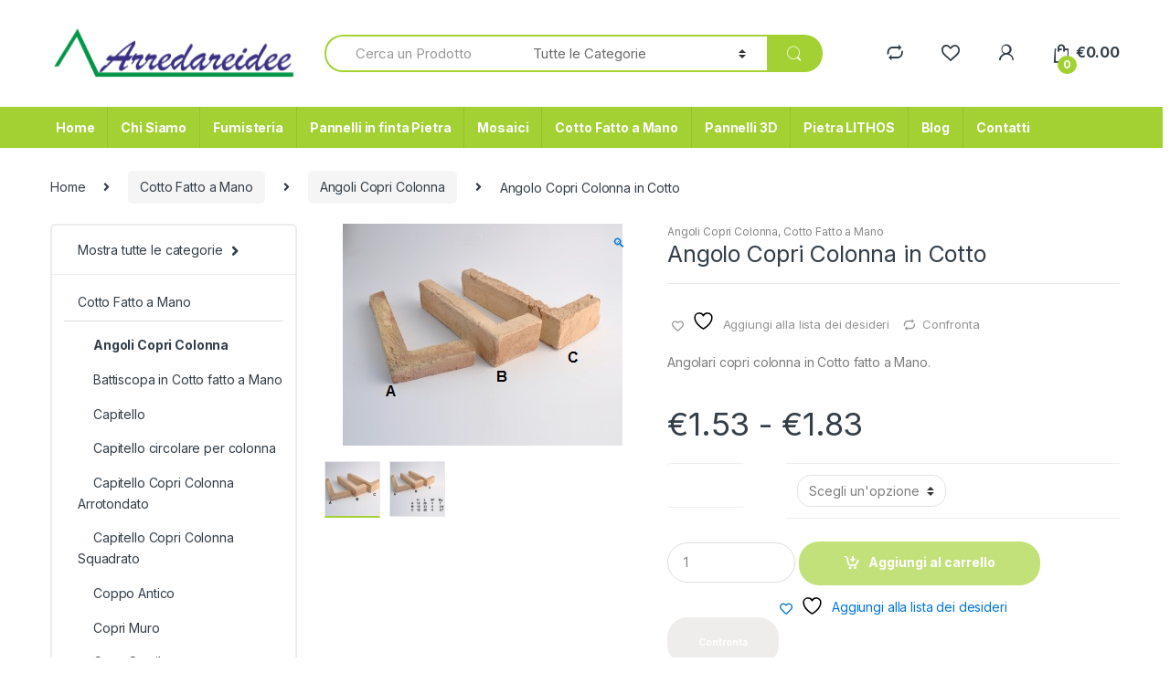

--- FILE ---
content_type: text/html; charset=UTF-8
request_url: https://arredareidee.com/index.php/product/angolo-copri-colonna-in-cotto/
body_size: 30373
content:
<!DOCTYPE html>
<html lang="it-IT">
<head>
<meta charset="UTF-8">
<meta name="viewport" content="width=device-width, initial-scale=1">
<link rel="profile" href="http://gmpg.org/xfn/11">
<link rel="pingback" href="https://arredareidee.com/xmlrpc.php">

				<script>document.documentElement.className = document.documentElement.className + ' yes-js js_active js'</script>
			<meta name='robots' content='index, follow, max-image-preview:large, max-snippet:-1, max-video-preview:-1' />
	<style>img:is([sizes="auto" i], [sizes^="auto," i]) { contain-intrinsic-size: 3000px 1500px }</style>
	
	<!-- This site is optimized with the Yoast SEO plugin v26.4 - https://yoast.com/wordpress/plugins/seo/ -->
	<title>Angolo Copri Colonna in Cotto realizzato a mano sabiato</title>
	<meta name="description" content="Ogni Angolo Copri Colonna in Cotto è rigorosamente lavorato a mano, dopo aver preparato l&#039;impasto con l&#039;Argilla, il maestro artigiano" />
	<link rel="canonical" href="https://arredareidee.com/index.php/product/angolo-copri-colonna-in-cotto/" />
	<meta property="og:locale" content="it_IT" />
	<meta property="og:type" content="article" />
	<meta property="og:title" content="Angolo Copri Colonna in Cotto realizzato a mano sabiato" />
	<meta property="og:description" content="Ogni Angolo Copri Colonna in Cotto è rigorosamente lavorato a mano, dopo aver preparato l&#039;impasto con l&#039;Argilla, il maestro artigiano" />
	<meta property="og:url" content="https://arredareidee.com/index.php/product/angolo-copri-colonna-in-cotto/" />
	<meta property="og:site_name" content="Arredareidee" />
	<meta property="article:modified_time" content="2025-10-10T11:59:31+00:00" />
	<meta property="og:image" content="https://arredareidee.com/wp-content/uploads/2021/01/Angoli-copri-colonna-in-cotto.jpg" />
	<meta property="og:image:width" content="306" />
	<meta property="og:image:height" content="243" />
	<meta property="og:image:type" content="image/jpeg" />
	<meta name="twitter:card" content="summary_large_image" />
	<meta name="twitter:label1" content="Tempo di lettura stimato" />
	<meta name="twitter:data1" content="2 minuti" />
	<script type="application/ld+json" class="yoast-schema-graph">{"@context":"https://schema.org","@graph":[{"@type":"WebPage","@id":"https://arredareidee.com/index.php/product/angolo-copri-colonna-in-cotto/","url":"https://arredareidee.com/index.php/product/angolo-copri-colonna-in-cotto/","name":"Angolo Copri Colonna in Cotto realizzato a mano sabiato","isPartOf":{"@id":"https://arredareidee.com/#website"},"primaryImageOfPage":{"@id":"https://arredareidee.com/index.php/product/angolo-copri-colonna-in-cotto/#primaryimage"},"image":{"@id":"https://arredareidee.com/index.php/product/angolo-copri-colonna-in-cotto/#primaryimage"},"thumbnailUrl":"https://arredareidee.com/wp-content/uploads/2021/01/Angoli-copri-colonna-in-cotto.jpg","datePublished":"2020-06-04T20:02:27+00:00","dateModified":"2025-10-10T11:59:31+00:00","description":"Ogni Angolo Copri Colonna in Cotto è rigorosamente lavorato a mano, dopo aver preparato l'impasto con l'Argilla, il maestro artigiano","breadcrumb":{"@id":"https://arredareidee.com/index.php/product/angolo-copri-colonna-in-cotto/#breadcrumb"},"inLanguage":"it-IT","potentialAction":[{"@type":"ReadAction","target":["https://arredareidee.com/index.php/product/angolo-copri-colonna-in-cotto/"]}]},{"@type":"ImageObject","inLanguage":"it-IT","@id":"https://arredareidee.com/index.php/product/angolo-copri-colonna-in-cotto/#primaryimage","url":"https://arredareidee.com/wp-content/uploads/2021/01/Angoli-copri-colonna-in-cotto.jpg","contentUrl":"https://arredareidee.com/wp-content/uploads/2021/01/Angoli-copri-colonna-in-cotto.jpg","width":306,"height":243,"caption":"Angolo Copri Colonna in Cotto"},{"@type":"BreadcrumbList","@id":"https://arredareidee.com/index.php/product/angolo-copri-colonna-in-cotto/#breadcrumb","itemListElement":[{"@type":"ListItem","position":1,"name":"Home","item":"https://arredareidee.com/"},{"@type":"ListItem","position":2,"name":"Shop","item":"https://arredareidee.com/index.php/shop/"},{"@type":"ListItem","position":3,"name":"Angolo Copri Colonna in Cotto"}]},{"@type":"WebSite","@id":"https://arredareidee.com/#website","url":"https://arredareidee.com/","name":"Arredareidee","description":"Decorazioni personalizzate","publisher":{"@id":"https://arredareidee.com/#organization"},"potentialAction":[{"@type":"SearchAction","target":{"@type":"EntryPoint","urlTemplate":"https://arredareidee.com/?s={search_term_string}"},"query-input":{"@type":"PropertyValueSpecification","valueRequired":true,"valueName":"search_term_string"}}],"inLanguage":"it-IT"},{"@type":"Organization","@id":"https://arredareidee.com/#organization","name":"Arredareidee","url":"https://arredareidee.com/","logo":{"@type":"ImageObject","inLanguage":"it-IT","@id":"https://arredareidee.com/#/schema/logo/image/","url":"https://arredareidee.com/wp-content/uploads/2021/01/cropped-Arredareidee.png","contentUrl":"https://arredareidee.com/wp-content/uploads/2021/01/cropped-Arredareidee.png","width":868,"height":157,"caption":"Arredareidee"},"image":{"@id":"https://arredareidee.com/#/schema/logo/image/"}}]}</script>
	<!-- / Yoast SEO plugin. -->


<link rel='dns-prefetch' href='//www.googletagmanager.com' />
<link rel='dns-prefetch' href='//fonts.googleapis.com' />
<link rel="alternate" type="application/rss+xml" title="Arredareidee &raquo; Feed" href="https://arredareidee.com/index.php/feed/" />
		<style>
			.lazyload,
			.lazyloading {
				max-width: 100%;
			}
		</style>
		<script type="text/javascript">
/* <![CDATA[ */
window._wpemojiSettings = {"baseUrl":"https:\/\/s.w.org\/images\/core\/emoji\/16.0.1\/72x72\/","ext":".png","svgUrl":"https:\/\/s.w.org\/images\/core\/emoji\/16.0.1\/svg\/","svgExt":".svg","source":{"concatemoji":"https:\/\/arredareidee.com\/wp-includes\/js\/wp-emoji-release.min.js?ver=6.8.3"}};
/*! This file is auto-generated */
!function(s,n){var o,i,e;function c(e){try{var t={supportTests:e,timestamp:(new Date).valueOf()};sessionStorage.setItem(o,JSON.stringify(t))}catch(e){}}function p(e,t,n){e.clearRect(0,0,e.canvas.width,e.canvas.height),e.fillText(t,0,0);var t=new Uint32Array(e.getImageData(0,0,e.canvas.width,e.canvas.height).data),a=(e.clearRect(0,0,e.canvas.width,e.canvas.height),e.fillText(n,0,0),new Uint32Array(e.getImageData(0,0,e.canvas.width,e.canvas.height).data));return t.every(function(e,t){return e===a[t]})}function u(e,t){e.clearRect(0,0,e.canvas.width,e.canvas.height),e.fillText(t,0,0);for(var n=e.getImageData(16,16,1,1),a=0;a<n.data.length;a++)if(0!==n.data[a])return!1;return!0}function f(e,t,n,a){switch(t){case"flag":return n(e,"\ud83c\udff3\ufe0f\u200d\u26a7\ufe0f","\ud83c\udff3\ufe0f\u200b\u26a7\ufe0f")?!1:!n(e,"\ud83c\udde8\ud83c\uddf6","\ud83c\udde8\u200b\ud83c\uddf6")&&!n(e,"\ud83c\udff4\udb40\udc67\udb40\udc62\udb40\udc65\udb40\udc6e\udb40\udc67\udb40\udc7f","\ud83c\udff4\u200b\udb40\udc67\u200b\udb40\udc62\u200b\udb40\udc65\u200b\udb40\udc6e\u200b\udb40\udc67\u200b\udb40\udc7f");case"emoji":return!a(e,"\ud83e\udedf")}return!1}function g(e,t,n,a){var r="undefined"!=typeof WorkerGlobalScope&&self instanceof WorkerGlobalScope?new OffscreenCanvas(300,150):s.createElement("canvas"),o=r.getContext("2d",{willReadFrequently:!0}),i=(o.textBaseline="top",o.font="600 32px Arial",{});return e.forEach(function(e){i[e]=t(o,e,n,a)}),i}function t(e){var t=s.createElement("script");t.src=e,t.defer=!0,s.head.appendChild(t)}"undefined"!=typeof Promise&&(o="wpEmojiSettingsSupports",i=["flag","emoji"],n.supports={everything:!0,everythingExceptFlag:!0},e=new Promise(function(e){s.addEventListener("DOMContentLoaded",e,{once:!0})}),new Promise(function(t){var n=function(){try{var e=JSON.parse(sessionStorage.getItem(o));if("object"==typeof e&&"number"==typeof e.timestamp&&(new Date).valueOf()<e.timestamp+604800&&"object"==typeof e.supportTests)return e.supportTests}catch(e){}return null}();if(!n){if("undefined"!=typeof Worker&&"undefined"!=typeof OffscreenCanvas&&"undefined"!=typeof URL&&URL.createObjectURL&&"undefined"!=typeof Blob)try{var e="postMessage("+g.toString()+"("+[JSON.stringify(i),f.toString(),p.toString(),u.toString()].join(",")+"));",a=new Blob([e],{type:"text/javascript"}),r=new Worker(URL.createObjectURL(a),{name:"wpTestEmojiSupports"});return void(r.onmessage=function(e){c(n=e.data),r.terminate(),t(n)})}catch(e){}c(n=g(i,f,p,u))}t(n)}).then(function(e){for(var t in e)n.supports[t]=e[t],n.supports.everything=n.supports.everything&&n.supports[t],"flag"!==t&&(n.supports.everythingExceptFlag=n.supports.everythingExceptFlag&&n.supports[t]);n.supports.everythingExceptFlag=n.supports.everythingExceptFlag&&!n.supports.flag,n.DOMReady=!1,n.readyCallback=function(){n.DOMReady=!0}}).then(function(){return e}).then(function(){var e;n.supports.everything||(n.readyCallback(),(e=n.source||{}).concatemoji?t(e.concatemoji):e.wpemoji&&e.twemoji&&(t(e.twemoji),t(e.wpemoji)))}))}((window,document),window._wpemojiSettings);
/* ]]> */
</script>
<style id='wp-emoji-styles-inline-css' type='text/css'>

	img.wp-smiley, img.emoji {
		display: inline !important;
		border: none !important;
		box-shadow: none !important;
		height: 1em !important;
		width: 1em !important;
		margin: 0 0.07em !important;
		vertical-align: -0.1em !important;
		background: none !important;
		padding: 0 !important;
	}
</style>
<link rel='stylesheet' id='wp-block-library-css' href='https://arredareidee.com/wp-includes/css/dist/block-library/style.min.css?ver=6.8.3' type='text/css' media='all' />
<style id='classic-theme-styles-inline-css' type='text/css'>
/*! This file is auto-generated */
.wp-block-button__link{color:#fff;background-color:#32373c;border-radius:9999px;box-shadow:none;text-decoration:none;padding:calc(.667em + 2px) calc(1.333em + 2px);font-size:1.125em}.wp-block-file__button{background:#32373c;color:#fff;text-decoration:none}
</style>
<style id='global-styles-inline-css' type='text/css'>
:root{--wp--preset--aspect-ratio--square: 1;--wp--preset--aspect-ratio--4-3: 4/3;--wp--preset--aspect-ratio--3-4: 3/4;--wp--preset--aspect-ratio--3-2: 3/2;--wp--preset--aspect-ratio--2-3: 2/3;--wp--preset--aspect-ratio--16-9: 16/9;--wp--preset--aspect-ratio--9-16: 9/16;--wp--preset--color--black: #000000;--wp--preset--color--cyan-bluish-gray: #abb8c3;--wp--preset--color--white: #ffffff;--wp--preset--color--pale-pink: #f78da7;--wp--preset--color--vivid-red: #cf2e2e;--wp--preset--color--luminous-vivid-orange: #ff6900;--wp--preset--color--luminous-vivid-amber: #fcb900;--wp--preset--color--light-green-cyan: #7bdcb5;--wp--preset--color--vivid-green-cyan: #00d084;--wp--preset--color--pale-cyan-blue: #8ed1fc;--wp--preset--color--vivid-cyan-blue: #0693e3;--wp--preset--color--vivid-purple: #9b51e0;--wp--preset--gradient--vivid-cyan-blue-to-vivid-purple: linear-gradient(135deg,rgba(6,147,227,1) 0%,rgb(155,81,224) 100%);--wp--preset--gradient--light-green-cyan-to-vivid-green-cyan: linear-gradient(135deg,rgb(122,220,180) 0%,rgb(0,208,130) 100%);--wp--preset--gradient--luminous-vivid-amber-to-luminous-vivid-orange: linear-gradient(135deg,rgba(252,185,0,1) 0%,rgba(255,105,0,1) 100%);--wp--preset--gradient--luminous-vivid-orange-to-vivid-red: linear-gradient(135deg,rgba(255,105,0,1) 0%,rgb(207,46,46) 100%);--wp--preset--gradient--very-light-gray-to-cyan-bluish-gray: linear-gradient(135deg,rgb(238,238,238) 0%,rgb(169,184,195) 100%);--wp--preset--gradient--cool-to-warm-spectrum: linear-gradient(135deg,rgb(74,234,220) 0%,rgb(151,120,209) 20%,rgb(207,42,186) 40%,rgb(238,44,130) 60%,rgb(251,105,98) 80%,rgb(254,248,76) 100%);--wp--preset--gradient--blush-light-purple: linear-gradient(135deg,rgb(255,206,236) 0%,rgb(152,150,240) 100%);--wp--preset--gradient--blush-bordeaux: linear-gradient(135deg,rgb(254,205,165) 0%,rgb(254,45,45) 50%,rgb(107,0,62) 100%);--wp--preset--gradient--luminous-dusk: linear-gradient(135deg,rgb(255,203,112) 0%,rgb(199,81,192) 50%,rgb(65,88,208) 100%);--wp--preset--gradient--pale-ocean: linear-gradient(135deg,rgb(255,245,203) 0%,rgb(182,227,212) 50%,rgb(51,167,181) 100%);--wp--preset--gradient--electric-grass: linear-gradient(135deg,rgb(202,248,128) 0%,rgb(113,206,126) 100%);--wp--preset--gradient--midnight: linear-gradient(135deg,rgb(2,3,129) 0%,rgb(40,116,252) 100%);--wp--preset--font-size--small: 13px;--wp--preset--font-size--medium: 20px;--wp--preset--font-size--large: 36px;--wp--preset--font-size--x-large: 42px;--wp--preset--spacing--20: 0.44rem;--wp--preset--spacing--30: 0.67rem;--wp--preset--spacing--40: 1rem;--wp--preset--spacing--50: 1.5rem;--wp--preset--spacing--60: 2.25rem;--wp--preset--spacing--70: 3.38rem;--wp--preset--spacing--80: 5.06rem;--wp--preset--shadow--natural: 6px 6px 9px rgba(0, 0, 0, 0.2);--wp--preset--shadow--deep: 12px 12px 50px rgba(0, 0, 0, 0.4);--wp--preset--shadow--sharp: 6px 6px 0px rgba(0, 0, 0, 0.2);--wp--preset--shadow--outlined: 6px 6px 0px -3px rgba(255, 255, 255, 1), 6px 6px rgba(0, 0, 0, 1);--wp--preset--shadow--crisp: 6px 6px 0px rgba(0, 0, 0, 1);}:where(.is-layout-flex){gap: 0.5em;}:where(.is-layout-grid){gap: 0.5em;}body .is-layout-flex{display: flex;}.is-layout-flex{flex-wrap: wrap;align-items: center;}.is-layout-flex > :is(*, div){margin: 0;}body .is-layout-grid{display: grid;}.is-layout-grid > :is(*, div){margin: 0;}:where(.wp-block-columns.is-layout-flex){gap: 2em;}:where(.wp-block-columns.is-layout-grid){gap: 2em;}:where(.wp-block-post-template.is-layout-flex){gap: 1.25em;}:where(.wp-block-post-template.is-layout-grid){gap: 1.25em;}.has-black-color{color: var(--wp--preset--color--black) !important;}.has-cyan-bluish-gray-color{color: var(--wp--preset--color--cyan-bluish-gray) !important;}.has-white-color{color: var(--wp--preset--color--white) !important;}.has-pale-pink-color{color: var(--wp--preset--color--pale-pink) !important;}.has-vivid-red-color{color: var(--wp--preset--color--vivid-red) !important;}.has-luminous-vivid-orange-color{color: var(--wp--preset--color--luminous-vivid-orange) !important;}.has-luminous-vivid-amber-color{color: var(--wp--preset--color--luminous-vivid-amber) !important;}.has-light-green-cyan-color{color: var(--wp--preset--color--light-green-cyan) !important;}.has-vivid-green-cyan-color{color: var(--wp--preset--color--vivid-green-cyan) !important;}.has-pale-cyan-blue-color{color: var(--wp--preset--color--pale-cyan-blue) !important;}.has-vivid-cyan-blue-color{color: var(--wp--preset--color--vivid-cyan-blue) !important;}.has-vivid-purple-color{color: var(--wp--preset--color--vivid-purple) !important;}.has-black-background-color{background-color: var(--wp--preset--color--black) !important;}.has-cyan-bluish-gray-background-color{background-color: var(--wp--preset--color--cyan-bluish-gray) !important;}.has-white-background-color{background-color: var(--wp--preset--color--white) !important;}.has-pale-pink-background-color{background-color: var(--wp--preset--color--pale-pink) !important;}.has-vivid-red-background-color{background-color: var(--wp--preset--color--vivid-red) !important;}.has-luminous-vivid-orange-background-color{background-color: var(--wp--preset--color--luminous-vivid-orange) !important;}.has-luminous-vivid-amber-background-color{background-color: var(--wp--preset--color--luminous-vivid-amber) !important;}.has-light-green-cyan-background-color{background-color: var(--wp--preset--color--light-green-cyan) !important;}.has-vivid-green-cyan-background-color{background-color: var(--wp--preset--color--vivid-green-cyan) !important;}.has-pale-cyan-blue-background-color{background-color: var(--wp--preset--color--pale-cyan-blue) !important;}.has-vivid-cyan-blue-background-color{background-color: var(--wp--preset--color--vivid-cyan-blue) !important;}.has-vivid-purple-background-color{background-color: var(--wp--preset--color--vivid-purple) !important;}.has-black-border-color{border-color: var(--wp--preset--color--black) !important;}.has-cyan-bluish-gray-border-color{border-color: var(--wp--preset--color--cyan-bluish-gray) !important;}.has-white-border-color{border-color: var(--wp--preset--color--white) !important;}.has-pale-pink-border-color{border-color: var(--wp--preset--color--pale-pink) !important;}.has-vivid-red-border-color{border-color: var(--wp--preset--color--vivid-red) !important;}.has-luminous-vivid-orange-border-color{border-color: var(--wp--preset--color--luminous-vivid-orange) !important;}.has-luminous-vivid-amber-border-color{border-color: var(--wp--preset--color--luminous-vivid-amber) !important;}.has-light-green-cyan-border-color{border-color: var(--wp--preset--color--light-green-cyan) !important;}.has-vivid-green-cyan-border-color{border-color: var(--wp--preset--color--vivid-green-cyan) !important;}.has-pale-cyan-blue-border-color{border-color: var(--wp--preset--color--pale-cyan-blue) !important;}.has-vivid-cyan-blue-border-color{border-color: var(--wp--preset--color--vivid-cyan-blue) !important;}.has-vivid-purple-border-color{border-color: var(--wp--preset--color--vivid-purple) !important;}.has-vivid-cyan-blue-to-vivid-purple-gradient-background{background: var(--wp--preset--gradient--vivid-cyan-blue-to-vivid-purple) !important;}.has-light-green-cyan-to-vivid-green-cyan-gradient-background{background: var(--wp--preset--gradient--light-green-cyan-to-vivid-green-cyan) !important;}.has-luminous-vivid-amber-to-luminous-vivid-orange-gradient-background{background: var(--wp--preset--gradient--luminous-vivid-amber-to-luminous-vivid-orange) !important;}.has-luminous-vivid-orange-to-vivid-red-gradient-background{background: var(--wp--preset--gradient--luminous-vivid-orange-to-vivid-red) !important;}.has-very-light-gray-to-cyan-bluish-gray-gradient-background{background: var(--wp--preset--gradient--very-light-gray-to-cyan-bluish-gray) !important;}.has-cool-to-warm-spectrum-gradient-background{background: var(--wp--preset--gradient--cool-to-warm-spectrum) !important;}.has-blush-light-purple-gradient-background{background: var(--wp--preset--gradient--blush-light-purple) !important;}.has-blush-bordeaux-gradient-background{background: var(--wp--preset--gradient--blush-bordeaux) !important;}.has-luminous-dusk-gradient-background{background: var(--wp--preset--gradient--luminous-dusk) !important;}.has-pale-ocean-gradient-background{background: var(--wp--preset--gradient--pale-ocean) !important;}.has-electric-grass-gradient-background{background: var(--wp--preset--gradient--electric-grass) !important;}.has-midnight-gradient-background{background: var(--wp--preset--gradient--midnight) !important;}.has-small-font-size{font-size: var(--wp--preset--font-size--small) !important;}.has-medium-font-size{font-size: var(--wp--preset--font-size--medium) !important;}.has-large-font-size{font-size: var(--wp--preset--font-size--large) !important;}.has-x-large-font-size{font-size: var(--wp--preset--font-size--x-large) !important;}
:where(.wp-block-post-template.is-layout-flex){gap: 1.25em;}:where(.wp-block-post-template.is-layout-grid){gap: 1.25em;}
:where(.wp-block-columns.is-layout-flex){gap: 2em;}:where(.wp-block-columns.is-layout-grid){gap: 2em;}
:root :where(.wp-block-pullquote){font-size: 1.5em;line-height: 1.6;}
</style>
<link rel='stylesheet' id='contact-form-7-css' href='https://arredareidee.com/wp-content/plugins/contact-form-7/includes/css/styles.css?ver=6.1.3' type='text/css' media='all' />
<link rel='stylesheet' id='mas-wc-brands-style-css' href='https://arredareidee.com/wp-content/plugins/mas-woocommerce-brands/assets/css/style.css?ver=1.1.0' type='text/css' media='all' />
<link rel='stylesheet' id='rs-plugin-settings-css' href='https://arredareidee.com/wp-content/plugins/revslider/public/assets/css/rs6.css?ver=6.3.5' type='text/css' media='all' />
<style id='rs-plugin-settings-inline-css' type='text/css'>
#rs-demo-id {}
</style>
<link rel='stylesheet' id='wpmenucart-icons-css' href='https://arredareidee.com/wp-content/plugins/woocommerce-menu-bar-cart/assets/css/wpmenucart-icons.min.css?ver=2.14.12' type='text/css' media='all' />
<style id='wpmenucart-icons-inline-css' type='text/css'>
@font-face{font-family:WPMenuCart;src:url(https://arredareidee.com/wp-content/plugins/woocommerce-menu-bar-cart/assets/fonts/WPMenuCart.eot);src:url(https://arredareidee.com/wp-content/plugins/woocommerce-menu-bar-cart/assets/fonts/WPMenuCart.eot?#iefix) format('embedded-opentype'),url(https://arredareidee.com/wp-content/plugins/woocommerce-menu-bar-cart/assets/fonts/WPMenuCart.woff2) format('woff2'),url(https://arredareidee.com/wp-content/plugins/woocommerce-menu-bar-cart/assets/fonts/WPMenuCart.woff) format('woff'),url(https://arredareidee.com/wp-content/plugins/woocommerce-menu-bar-cart/assets/fonts/WPMenuCart.ttf) format('truetype'),url(https://arredareidee.com/wp-content/plugins/woocommerce-menu-bar-cart/assets/fonts/WPMenuCart.svg#WPMenuCart) format('svg');font-weight:400;font-style:normal;font-display:swap}
</style>
<link rel='stylesheet' id='wpmenucart-css' href='https://arredareidee.com/wp-content/plugins/woocommerce-menu-bar-cart/assets/css/wpmenucart-main.min.css?ver=2.14.12' type='text/css' media='all' />
<style id='wpmenucart-inline-css' type='text/css'>
.et-cart-info { display:none !important; } .site-header-cart { display:none !important; }
</style>
<link rel='stylesheet' id='photoswipe-css' href='https://arredareidee.com/wp-content/plugins/woocommerce/assets/css/photoswipe/photoswipe.min.css?ver=10.2.3' type='text/css' media='all' />
<link rel='stylesheet' id='photoswipe-default-skin-css' href='https://arredareidee.com/wp-content/plugins/woocommerce/assets/css/photoswipe/default-skin/default-skin.min.css?ver=10.2.3' type='text/css' media='all' />
<style id='woocommerce-inline-inline-css' type='text/css'>
.woocommerce form .form-row .required { visibility: visible; }
</style>
<link rel='stylesheet' id='brands-styles-css' href='https://arredareidee.com/wp-content/plugins/woocommerce/assets/css/brands.css?ver=10.2.3' type='text/css' media='all' />
<link rel='stylesheet' id='electro-fonts-css' href='https://fonts.googleapis.com/css2?family=Inter:wght@300;400;600;700&#038;display=swap' type='text/css' media='all' />
<link rel='stylesheet' id='bootstrap-css' href='https://arredareidee.com/wp-content/themes/electro/assets/css/bootstrap.min.css?ver=2.7.2' type='text/css' media='all' />
<link rel='stylesheet' id='font-electro-css' href='https://arredareidee.com/wp-content/themes/electro/assets/css/font-electro.css?ver=2.7.2' type='text/css' media='all' />
<link rel='stylesheet' id='fontawesome-css' href='https://arredareidee.com/wp-content/themes/electro/assets/vendor/fontawesome/css/all.min.css?ver=2.7.2' type='text/css' media='all' />
<link rel='stylesheet' id='animate-css-css' href='https://arredareidee.com/wp-content/themes/electro/assets/vendor/animate.css/animate.min.css?ver=2.7.2' type='text/css' media='all' />
<link rel='stylesheet' id='jquery-mCustomScrollbar-css' href='https://arredareidee.com/wp-content/themes/electro/assets/vendor/malihu-custom-scrollbar-plugin/jquery.mCustomScrollbar.css?ver=2.7.2' type='text/css' media='all' />
<link rel='stylesheet' id='electro-style-css' href='https://arredareidee.com/wp-content/themes/electro/style.min.css?ver=2.7.2' type='text/css' media='all' />
<link rel='stylesheet' id='electro-style-v2-css' href='https://arredareidee.com/wp-content/themes/electro/assets/css/v2.min.css?ver=2.7.2' type='text/css' media='all' />
<link rel='stylesheet' id='electro-color-css' href='https://arredareidee.com/wp-content/themes/electro/assets/css/colors/green.min.css?ver=2.7.2' type='text/css' media='all' />
<link rel='stylesheet' id='jquery-fixedheadertable-style-css' href='https://arredareidee.com/wp-content/plugins/yith-woocommerce-compare/assets/css/jquery.dataTables.css?ver=1.10.18' type='text/css' media='all' />
<link rel='stylesheet' id='yith_woocompare_page-css' href='https://arredareidee.com/wp-content/plugins/yith-woocommerce-compare/assets/css/compare.css?ver=3.4.0' type='text/css' media='all' />
<link rel='stylesheet' id='yith-woocompare-widget-css' href='https://arredareidee.com/wp-content/plugins/yith-woocommerce-compare/assets/css/widget.css?ver=3.4.0' type='text/css' media='all' />
<link rel='stylesheet' id='wc_stripe_express_checkout_style-css' href='https://arredareidee.com/wp-content/plugins/woocommerce-gateway-stripe/build/express-checkout.css?ver=55bf7506bc27983043d5d79d9e480427' type='text/css' media='all' />
<script type="text/javascript" src="https://arredareidee.com/wp-includes/js/jquery/jquery.min.js?ver=3.7.1" id="jquery-core-js"></script>
<script type="text/javascript" src="https://arredareidee.com/wp-includes/js/jquery/jquery-migrate.min.js?ver=3.4.1" id="jquery-migrate-js"></script>
<script type="text/javascript" src="https://arredareidee.com/wp-content/plugins/revslider/public/assets/js/rbtools.min.js?ver=6.3.5" id="tp-tools-js"></script>
<script type="text/javascript" src="https://arredareidee.com/wp-content/plugins/revslider/public/assets/js/rs6.min.js?ver=6.3.5" id="revmin-js"></script>
<script type="text/javascript" src="https://arredareidee.com/wp-content/plugins/woocommerce/assets/js/jquery-blockui/jquery.blockUI.min.js?ver=2.7.0-wc.10.2.3" id="jquery-blockui-js" defer="defer" data-wp-strategy="defer"></script>
<script type="text/javascript" id="wc-add-to-cart-js-extra">
/* <![CDATA[ */
var wc_add_to_cart_params = {"ajax_url":"\/wp-admin\/admin-ajax.php","wc_ajax_url":"\/?wc-ajax=%%endpoint%%","i18n_view_cart":"Visualizza carrello","cart_url":"https:\/\/arredareidee.com\/index.php\/cart\/","is_cart":"","cart_redirect_after_add":"no"};
/* ]]> */
</script>
<script type="text/javascript" src="https://arredareidee.com/wp-content/plugins/woocommerce/assets/js/frontend/add-to-cart.min.js?ver=10.2.3" id="wc-add-to-cart-js" defer="defer" data-wp-strategy="defer"></script>
<script type="text/javascript" src="https://arredareidee.com/wp-content/plugins/woocommerce/assets/js/zoom/jquery.zoom.min.js?ver=1.7.21-wc.10.2.3" id="zoom-js" defer="defer" data-wp-strategy="defer"></script>
<script type="text/javascript" src="https://arredareidee.com/wp-content/plugins/woocommerce/assets/js/flexslider/jquery.flexslider.min.js?ver=2.7.2-wc.10.2.3" id="flexslider-js" defer="defer" data-wp-strategy="defer"></script>
<script type="text/javascript" src="https://arredareidee.com/wp-content/plugins/woocommerce/assets/js/photoswipe/photoswipe.min.js?ver=4.1.1-wc.10.2.3" id="photoswipe-js" defer="defer" data-wp-strategy="defer"></script>
<script type="text/javascript" src="https://arredareidee.com/wp-content/plugins/woocommerce/assets/js/photoswipe/photoswipe-ui-default.min.js?ver=4.1.1-wc.10.2.3" id="photoswipe-ui-default-js" defer="defer" data-wp-strategy="defer"></script>
<script type="text/javascript" id="wc-single-product-js-extra">
/* <![CDATA[ */
var wc_single_product_params = {"i18n_required_rating_text":"Seleziona una valutazione","i18n_rating_options":["1 stella su 5","2 stelle su 5","3 stelle su 5","4 stelle su 5","5 stelle su 5"],"i18n_product_gallery_trigger_text":"Visualizza la galleria di immagini a schermo intero","review_rating_required":"yes","flexslider":{"rtl":false,"animation":"slide","smoothHeight":true,"directionNav":false,"controlNav":"thumbnails","slideshow":false,"animationSpeed":500,"animationLoop":false,"allowOneSlide":false},"zoom_enabled":"1","zoom_options":[],"photoswipe_enabled":"1","photoswipe_options":{"shareEl":false,"closeOnScroll":false,"history":false,"hideAnimationDuration":0,"showAnimationDuration":0},"flexslider_enabled":"1"};
/* ]]> */
</script>
<script type="text/javascript" src="https://arredareidee.com/wp-content/plugins/woocommerce/assets/js/frontend/single-product.min.js?ver=10.2.3" id="wc-single-product-js" defer="defer" data-wp-strategy="defer"></script>
<script type="text/javascript" src="https://arredareidee.com/wp-content/plugins/woocommerce/assets/js/js-cookie/js.cookie.min.js?ver=2.1.4-wc.10.2.3" id="js-cookie-js" defer="defer" data-wp-strategy="defer"></script>
<script type="text/javascript" id="woocommerce-js-extra">
/* <![CDATA[ */
var woocommerce_params = {"ajax_url":"\/wp-admin\/admin-ajax.php","wc_ajax_url":"\/?wc-ajax=%%endpoint%%","i18n_password_show":"Mostra password","i18n_password_hide":"Nascondi password"};
/* ]]> */
</script>
<script type="text/javascript" src="https://arredareidee.com/wp-content/plugins/woocommerce/assets/js/frontend/woocommerce.min.js?ver=10.2.3" id="woocommerce-js" defer="defer" data-wp-strategy="defer"></script>

<!-- Snippet del tag Google (gtag.js) aggiunto da Site Kit -->
<!-- Snippet Google Analytics aggiunto da Site Kit -->
<!-- Snippet di Google Ads aggiunto da Site Kit -->
<script type="text/javascript" src="https://www.googletagmanager.com/gtag/js?id=GT-TBVGMW3" id="google_gtagjs-js" async></script>
<script type="text/javascript" id="google_gtagjs-js-after">
/* <![CDATA[ */
window.dataLayer = window.dataLayer || [];function gtag(){dataLayer.push(arguments);}
gtag("set","linker",{"domains":["arredareidee.com"]});
gtag("js", new Date());
gtag("set", "developer_id.dZTNiMT", true);
gtag("config", "GT-TBVGMW3");
gtag("config", "AW-11425385188");
/* ]]> */
</script>
<link rel="https://api.w.org/" href="https://arredareidee.com/index.php/wp-json/" /><link rel="alternate" title="JSON" type="application/json" href="https://arredareidee.com/index.php/wp-json/wp/v2/product/119397" /><link rel="EditURI" type="application/rsd+xml" title="RSD" href="https://arredareidee.com/xmlrpc.php?rsd" />
<meta name="generator" content="WordPress 6.8.3" />
<meta name="generator" content="WooCommerce 10.2.3" />
<link rel='shortlink' href='https://arredareidee.com/?p=119397' />
<link rel="alternate" title="oEmbed (JSON)" type="application/json+oembed" href="https://arredareidee.com/index.php/wp-json/oembed/1.0/embed?url=https%3A%2F%2Farredareidee.com%2Findex.php%2Fproduct%2Fangolo-copri-colonna-in-cotto%2F" />
<link rel="alternate" title="oEmbed (XML)" type="text/xml+oembed" href="https://arredareidee.com/index.php/wp-json/oembed/1.0/embed?url=https%3A%2F%2Farredareidee.com%2Findex.php%2Fproduct%2Fangolo-copri-colonna-in-cotto%2F&#038;format=xml" />
<meta name="generator" content="Redux 4.5.8" /><meta name="generator" content="Site Kit by Google 1.163.0" />		<script>
			document.documentElement.className = document.documentElement.className.replace('no-js', 'js');
		</script>
				<style>
			.no-js img.lazyload {
				display: none;
			}

			figure.wp-block-image img.lazyloading {
				min-width: 150px;
			}

			.lazyload,
			.lazyloading {
				--smush-placeholder-width: 100px;
				--smush-placeholder-aspect-ratio: 1/1;
				width: var(--smush-image-width, var(--smush-placeholder-width)) !important;
				aspect-ratio: var(--smush-image-aspect-ratio, var(--smush-placeholder-aspect-ratio)) !important;
			}

						.lazyload, .lazyloading {
				opacity: 0;
			}

			.lazyloaded {
				opacity: 1;
				transition: opacity 400ms;
				transition-delay: 0ms;
			}

					</style>
			<noscript><style>.woocommerce-product-gallery{ opacity: 1 !important; }</style></noscript>
	<meta name="google-site-verification" content="BYuQb0-BRmACtc2-zB_emaPNsvokoCvw7d5_p_vCvsQ"><meta name="generator" content="Elementor 3.33.1; features: additional_custom_breakpoints; settings: css_print_method-external, google_font-enabled, font_display-auto">
			<style>
				.e-con.e-parent:nth-of-type(n+4):not(.e-lazyloaded):not(.e-no-lazyload),
				.e-con.e-parent:nth-of-type(n+4):not(.e-lazyloaded):not(.e-no-lazyload) * {
					background-image: none !important;
				}
				@media screen and (max-height: 1024px) {
					.e-con.e-parent:nth-of-type(n+3):not(.e-lazyloaded):not(.e-no-lazyload),
					.e-con.e-parent:nth-of-type(n+3):not(.e-lazyloaded):not(.e-no-lazyload) * {
						background-image: none !important;
					}
				}
				@media screen and (max-height: 640px) {
					.e-con.e-parent:nth-of-type(n+2):not(.e-lazyloaded):not(.e-no-lazyload),
					.e-con.e-parent:nth-of-type(n+2):not(.e-lazyloaded):not(.e-no-lazyload) * {
						background-image: none !important;
					}
				}
			</style>
			<meta name="generator" content="Powered by Slider Revolution 6.3.5 - responsive, Mobile-Friendly Slider Plugin for WordPress with comfortable drag and drop interface." />
<link rel="icon" href="https://arredareidee.com/wp-content/uploads/2021/05/cropped-Arredare-idee-a-1-32x32.jpg" sizes="32x32" />
<link rel="icon" href="https://arredareidee.com/wp-content/uploads/2021/05/cropped-Arredare-idee-a-1-192x192.jpg" sizes="192x192" />
<link rel="apple-touch-icon" href="https://arredareidee.com/wp-content/uploads/2021/05/cropped-Arredare-idee-a-1-180x180.jpg" />
<meta name="msapplication-TileImage" content="https://arredareidee.com/wp-content/uploads/2021/05/cropped-Arredare-idee-a-1-270x270.jpg" />
<script type="text/javascript">function setREVStartSize(e){
			//window.requestAnimationFrame(function() {				 
				window.RSIW = window.RSIW===undefined ? window.innerWidth : window.RSIW;	
				window.RSIH = window.RSIH===undefined ? window.innerHeight : window.RSIH;	
				try {								
					var pw = document.getElementById(e.c).parentNode.offsetWidth,
						newh;
					pw = pw===0 || isNaN(pw) ? window.RSIW : pw;
					e.tabw = e.tabw===undefined ? 0 : parseInt(e.tabw);
					e.thumbw = e.thumbw===undefined ? 0 : parseInt(e.thumbw);
					e.tabh = e.tabh===undefined ? 0 : parseInt(e.tabh);
					e.thumbh = e.thumbh===undefined ? 0 : parseInt(e.thumbh);
					e.tabhide = e.tabhide===undefined ? 0 : parseInt(e.tabhide);
					e.thumbhide = e.thumbhide===undefined ? 0 : parseInt(e.thumbhide);
					e.mh = e.mh===undefined || e.mh=="" || e.mh==="auto" ? 0 : parseInt(e.mh,0);		
					if(e.layout==="fullscreen" || e.l==="fullscreen") 						
						newh = Math.max(e.mh,window.RSIH);					
					else{					
						e.gw = Array.isArray(e.gw) ? e.gw : [e.gw];
						for (var i in e.rl) if (e.gw[i]===undefined || e.gw[i]===0) e.gw[i] = e.gw[i-1];					
						e.gh = e.el===undefined || e.el==="" || (Array.isArray(e.el) && e.el.length==0)? e.gh : e.el;
						e.gh = Array.isArray(e.gh) ? e.gh : [e.gh];
						for (var i in e.rl) if (e.gh[i]===undefined || e.gh[i]===0) e.gh[i] = e.gh[i-1];
											
						var nl = new Array(e.rl.length),
							ix = 0,						
							sl;					
						e.tabw = e.tabhide>=pw ? 0 : e.tabw;
						e.thumbw = e.thumbhide>=pw ? 0 : e.thumbw;
						e.tabh = e.tabhide>=pw ? 0 : e.tabh;
						e.thumbh = e.thumbhide>=pw ? 0 : e.thumbh;					
						for (var i in e.rl) nl[i] = e.rl[i]<window.RSIW ? 0 : e.rl[i];
						sl = nl[0];									
						for (var i in nl) if (sl>nl[i] && nl[i]>0) { sl = nl[i]; ix=i;}															
						var m = pw>(e.gw[ix]+e.tabw+e.thumbw) ? 1 : (pw-(e.tabw+e.thumbw)) / (e.gw[ix]);					
						newh =  (e.gh[ix] * m) + (e.tabh + e.thumbh);
					}				
					if(window.rs_init_css===undefined) window.rs_init_css = document.head.appendChild(document.createElement("style"));					
					document.getElementById(e.c).height = newh+"px";
					window.rs_init_css.innerHTML += "#"+e.c+"_wrapper { height: "+newh+"px }";				
				} catch(e){
					console.log("Failure at Presize of Slider:" + e)
				}					   
			//});
		  };</script>
</head>

<body class="wp-singular product-template-default single single-product postid-119397 wp-custom-logo wp-theme-electro theme-electro woocommerce woocommerce-page woocommerce-no-js group-blog left-sidebar normal electro-compact elementor-default elementor-kit-11">
	<div class="off-canvas-wrapper">
<div id="page" class="hfeed site">
	        <a class="skip-link screen-reader-text" href="#site-navigation">Skip to navigation</a>
        <a class="skip-link screen-reader-text" href="#content">Skip to content</a>
        
	
	<header id="masthead" class="site-header header-v3 stick-this">
		<div class="container hidden-lg-down">
			<div class="masthead"><div class="header-logo-area">			<div class="header-site-branding">
				<a href="https://arredareidee.com/" class="header-logo-link">
					<img fetchpriority="high" fetchpriority="high" src="https://arredareidee.com/wp-content/uploads/2021/05/Arredare-idee-logo.png" alt="Arredareidee" class="img-header-logo" width="1102" height="248" />
				</a>
			</div>
			        <div class="off-canvas-navigation-wrapper off-canvas-hide-in-desktop">
            <div class="off-canvas-navbar-toggle-buttons clearfix">
                <button class="navbar-toggler navbar-toggle-hamburger " type="button">
                    <i class="ec ec-menu"></i>
                </button>
                <button class="navbar-toggler navbar-toggle-close " type="button">
                    <i class="ec ec-close-remove"></i>
                </button>
            </div>

            <div class="off-canvas-navigation" id="default-oc-header">
                <ul id="menu-home" class="nav nav-inline yamm"><li id="menu-item-120641" class="menu-item menu-item-type-post_type menu-item-object-page menu-item-home menu-item-120641"><a title="Home" href="https://arredareidee.com/">Home</a></li>
<li id="menu-item-121004" class="menu-item menu-item-type-post_type menu-item-object-page menu-item-121004"><a title="Chi Siamo" href="https://arredareidee.com/index.php/arredare-idee/">Chi Siamo</a></li>
<li id="menu-item-120957" class="menu-item menu-item-type-custom menu-item-object-custom menu-item-120957"><a title="Fumisteria" href="https://arredareidee.com/index.php/centro-fumisteria/">Fumisteria</a></li>
<li id="menu-item-120958" class="menu-item menu-item-type-custom menu-item-object-custom menu-item-120958"><a title="Pannelli in finta Pietra" href="https://arredareidee.com/index.php/product-category/pannelli-in-finta-pietra-ricostruita-naturale/">Pannelli in finta Pietra</a></li>
<li id="menu-item-120959" class="menu-item menu-item-type-custom menu-item-object-custom menu-item-120959"><a title="Mosaici" href="https://arredareidee.com/index.php/product-category/mosaici-in-marmo/">Mosaici</a></li>
<li id="menu-item-120960" class="menu-item menu-item-type-custom menu-item-object-custom menu-item-120960"><a title="Cotto Fatto a Mano" href="https://arredareidee.com/index.php/product-category/cotto-fatto-a-mano/">Cotto Fatto a Mano</a></li>
<li id="menu-item-120961" class="menu-item menu-item-type-custom menu-item-object-custom menu-item-120961"><a title="Pannelli 3D" href="https://arredareidee.com/index.php/product-category/pannelli-3d/">Pannelli 3D</a></li>
<li id="menu-item-120962" class="menu-item menu-item-type-custom menu-item-object-custom menu-item-120962"><a title="Pietra LITHOS" href="https://arredareidee.com/index.php/product-category/finta-pietra-ricostruita-naturale/">Pietra LITHOS</a></li>
<li id="menu-item-121966" class="menu-item menu-item-type-taxonomy menu-item-object-category menu-item-121966"><a title="Blog" href="https://arredareidee.com/index.php/category/arredare-idee/">Blog</a></li>
<li id="menu-item-121053" class="menu-item menu-item-type-post_type menu-item-object-page menu-item-121053"><a title="Contatti" href="https://arredareidee.com/index.php/contatti/">Contatti</a></li>
</ul>            </div>
        </div>
        </div>
<form class="navbar-search" method="get" action="https://arredareidee.com/" autocomplete="off">
	<label class="sr-only screen-reader-text" for="search">Search for:</label>
	<div class="input-group">
    	<div class="input-search-field">
    		<input type="text" id="search" class="form-control search-field product-search-field" dir="ltr" value="" name="s" placeholder="Cerca un Prodotto" autocomplete="off" />
    	</div>
    			<div class="input-group-addon search-categories">
			<select  name='product_cat' id='electro_header_search_categories_dropdown' class='postform resizeselect'>
	<option value='0' selected='selected'>Tutte le Categorie</option>
	<option class="level-0" value="uncategorized">Uncategorized</option>
	<option class="level-0" value="mosaici-in-marmo">Mosaici in Marmo</option>
	<option class="level-0" value="rosoni-tondi">Rosoni Tondi</option>
	<option class="level-0" value="rosoni-quadri">Rosoni Quadri</option>
	<option class="level-0" value="pannelli-in-finta-pietra-ricostruita-naturale">Pannelli in finta Pietra ricostruita</option>
	<option class="level-0" value="pannelli-in-pietra">Pannelli in Pietra</option>
	<option class="level-0" value="mobili-antiquariato">Antiquariato</option>
	<option class="level-0" value="mobili-antichi-antiquariato">Mobili antichi Antiquariato</option>
	<option class="level-0" value="pannelli-3d">Pannelli 3D</option>
	<option class="level-0" value="canne-fumarie-in-acciaio-inox">Canne Fumarie in Acciaio Inox</option>
	<option class="level-0" value="altri-prodotti">Altri Prodotti</option>
	<option class="level-0" value="cotto-fatto-a-mano">Cotto Fatto a Mano</option>
	<option class="level-0" value="finta-pietra-ricostruita-naturale">Pietra Ricostruita Lithos</option>
</select>
		</div>
				<div class="input-group-btn">
			<input type="hidden" id="search-param" name="post_type" value="product" />
			<button type="submit" class="btn btn-secondary"><i class="ec ec-search"></i></button>
		</div>
	</div>
	</form>
<div class="header-icons"><div class="header-icon" data-toggle="tooltip" data-placement="bottom" data-title="Compara">
            <a href="https://arredareidee.com/index.php/product/angolo-copri-colonna-in-cotto/">
                <i class="ec ec-compare"></i>
                            </a>
        </div><div class="header-icon" data-toggle="tooltip" data-placement="bottom" data-title="Preferiti">
        <a href="https://arredareidee.com/index.php/wishlist/">
            <i class="ec ec-favorites"></i>
                    </a>
    </div><div class="header-icon dropdown animate-dropdown" data-toggle="tooltip" data-placement="bottom" data-title="Il Mio Account">
            <a href="https://arredareidee.com/index.php/my-account/" data-toggle="dropdown"><i class="ec ec-user"></i></a>
            <ul class="dropdown-menu dropdown-menu-user-account">
                                <li>
                                        <div class="register-sign-in-dropdown-inner">
                        <div class="sign-in">
                            <p>Returning Customer ?</p>
                            <div class="sign-in-action"><a href="https://arredareidee.com/index.php/my-account/" class="sign-in-button">Sign in</a></div>
                        </div>
                        <div class="register">
                            <p>Don&#039;t have an account ?</p>
                            <div class="register-action"><a href="https://arredareidee.com/index.php/my-account/">Register</a></div>
                        </div>
                    </div>
                                    </li>
                            </ul>
        </div><div class="header-icon header-icon__cart animate-dropdown dropdown"data-toggle="tooltip" data-placement="bottom" data-title="Cart">
            <a href="https://arredareidee.com/index.php/cart/" data-toggle="dropdown">
                <i class="ec ec-shopping-bag"></i>
                <span class="cart-items-count count header-icon-counter">0</span>
                <span class="cart-items-total-price total-price"><span class="woocommerce-Price-amount amount"><bdi><span class="woocommerce-Price-currencySymbol">&euro;</span>0.00</bdi></span></span>
            </a>
                                <ul class="dropdown-menu dropdown-menu-mini-cart">
                        <li>
                            <div class="widget_shopping_cart_content">
                              

	<p class="woocommerce-mini-cart__empty-message">Nessun prodotto nel carrello.</p>


                            </div>
                        </li>
                    </ul>        </div></div><!-- /.header-icons --></div><div class="electro-navbar-primary electro-animate-dropdown"><div class="container"><ul id="menu-home-1" class="nav navbar-nav yamm"><li id="menu-item-120641" class="menu-item menu-item-type-post_type menu-item-object-page menu-item-home menu-item-120641"><a title="Home" href="https://arredareidee.com/">Home</a></li>
<li id="menu-item-121004" class="menu-item menu-item-type-post_type menu-item-object-page menu-item-121004"><a title="Chi Siamo" href="https://arredareidee.com/index.php/arredare-idee/">Chi Siamo</a></li>
<li id="menu-item-120957" class="menu-item menu-item-type-custom menu-item-object-custom menu-item-120957"><a title="Fumisteria" href="https://arredareidee.com/index.php/centro-fumisteria/">Fumisteria</a></li>
<li id="menu-item-120958" class="menu-item menu-item-type-custom menu-item-object-custom menu-item-120958"><a title="Pannelli in finta Pietra" href="https://arredareidee.com/index.php/product-category/pannelli-in-finta-pietra-ricostruita-naturale/">Pannelli in finta Pietra</a></li>
<li id="menu-item-120959" class="menu-item menu-item-type-custom menu-item-object-custom menu-item-120959"><a title="Mosaici" href="https://arredareidee.com/index.php/product-category/mosaici-in-marmo/">Mosaici</a></li>
<li id="menu-item-120960" class="menu-item menu-item-type-custom menu-item-object-custom menu-item-120960"><a title="Cotto Fatto a Mano" href="https://arredareidee.com/index.php/product-category/cotto-fatto-a-mano/">Cotto Fatto a Mano</a></li>
<li id="menu-item-120961" class="menu-item menu-item-type-custom menu-item-object-custom menu-item-120961"><a title="Pannelli 3D" href="https://arredareidee.com/index.php/product-category/pannelli-3d/">Pannelli 3D</a></li>
<li id="menu-item-120962" class="menu-item menu-item-type-custom menu-item-object-custom menu-item-120962"><a title="Pietra LITHOS" href="https://arredareidee.com/index.php/product-category/finta-pietra-ricostruita-naturale/">Pietra LITHOS</a></li>
<li id="menu-item-121966" class="menu-item menu-item-type-taxonomy menu-item-object-category menu-item-121966"><a title="Blog" href="https://arredareidee.com/index.php/category/arredare-idee/">Blog</a></li>
<li id="menu-item-121053" class="menu-item menu-item-type-post_type menu-item-object-page menu-item-121053"><a title="Contatti" href="https://arredareidee.com/index.php/contatti/">Contatti</a></li>
</ul></div></div>
		</div>

		            <div class="handheld-header-wrap container hidden-xl-up">
                <div class="handheld-header-v2 handheld-stick-this ">
                            <div class="off-canvas-navigation-wrapper off-canvas-hide-in-desktop">
            <div class="off-canvas-navbar-toggle-buttons clearfix">
                <button class="navbar-toggler navbar-toggle-hamburger " type="button">
                    <i class="ec ec-menu"></i>
                </button>
                <button class="navbar-toggler navbar-toggle-close " type="button">
                    <i class="ec ec-close-remove"></i>
                </button>
            </div>

            <div class="off-canvas-navigation" id="default-oc-header">
                <ul id="menu-home-2" class="nav nav-inline yamm"><li id="menu-item-120641" class="menu-item menu-item-type-post_type menu-item-object-page menu-item-home menu-item-120641"><a title="Home" href="https://arredareidee.com/">Home</a></li>
<li id="menu-item-121004" class="menu-item menu-item-type-post_type menu-item-object-page menu-item-121004"><a title="Chi Siamo" href="https://arredareidee.com/index.php/arredare-idee/">Chi Siamo</a></li>
<li id="menu-item-120957" class="menu-item menu-item-type-custom menu-item-object-custom menu-item-120957"><a title="Fumisteria" href="https://arredareidee.com/index.php/centro-fumisteria/">Fumisteria</a></li>
<li id="menu-item-120958" class="menu-item menu-item-type-custom menu-item-object-custom menu-item-120958"><a title="Pannelli in finta Pietra" href="https://arredareidee.com/index.php/product-category/pannelli-in-finta-pietra-ricostruita-naturale/">Pannelli in finta Pietra</a></li>
<li id="menu-item-120959" class="menu-item menu-item-type-custom menu-item-object-custom menu-item-120959"><a title="Mosaici" href="https://arredareidee.com/index.php/product-category/mosaici-in-marmo/">Mosaici</a></li>
<li id="menu-item-120960" class="menu-item menu-item-type-custom menu-item-object-custom menu-item-120960"><a title="Cotto Fatto a Mano" href="https://arredareidee.com/index.php/product-category/cotto-fatto-a-mano/">Cotto Fatto a Mano</a></li>
<li id="menu-item-120961" class="menu-item menu-item-type-custom menu-item-object-custom menu-item-120961"><a title="Pannelli 3D" href="https://arredareidee.com/index.php/product-category/pannelli-3d/">Pannelli 3D</a></li>
<li id="menu-item-120962" class="menu-item menu-item-type-custom menu-item-object-custom menu-item-120962"><a title="Pietra LITHOS" href="https://arredareidee.com/index.php/product-category/finta-pietra-ricostruita-naturale/">Pietra LITHOS</a></li>
<li id="menu-item-121966" class="menu-item menu-item-type-taxonomy menu-item-object-category menu-item-121966"><a title="Blog" href="https://arredareidee.com/index.php/category/arredare-idee/">Blog</a></li>
<li id="menu-item-121053" class="menu-item menu-item-type-post_type menu-item-object-page menu-item-121053"><a title="Contatti" href="https://arredareidee.com/index.php/contatti/">Contatti</a></li>
</ul>            </div>
        </div>
                    <div class="header-logo">
                <a href="https://arredareidee.com/" class="header-logo-link">
                    <img fetchpriority="high" fetchpriority="high" src="https://arredareidee.com/wp-content/uploads/2021/05/Arredare-idee-logo.png" alt="Arredareidee" class="img-header-logo" width="1102" height="248" />
                </a>
            </div>
                    <div class="handheld-header-links">
            <ul class="columns-3">
                                    <li class="search">
                        <a href="">Search</a>			<div class="site-search">
				<div class="widget woocommerce widget_product_search"><form role="search" method="get" class="woocommerce-product-search" action="https://arredareidee.com/">
	<label class="screen-reader-text" for="woocommerce-product-search-field-0">Cerca:</label>
	<input type="search" id="woocommerce-product-search-field-0" class="search-field" placeholder="Cerca prodotti&hellip;" value="" name="s" />
	<button type="submit" value="Cerca" class="">Cerca</button>
	<input type="hidden" name="post_type" value="product" />
</form>
</div>			</div>
		                    </li>
                                    <li class="my-account">
                        <a href="https://arredareidee.com/index.php/my-account/"><i class="ec ec-user"></i></a>                    </li>
                                    <li class="cart">
                        			<a class="footer-cart-contents" href="https://arredareidee.com/index.php/cart/" title="View your shopping cart">
				<i class="ec ec-shopping-bag"></i>
				<span class="cart-items-count count">0</span>
			</a>
			                    </li>
                            </ul>
        </div>
                        </div>
            </div>
            
	</header><!-- #masthead -->

	
	
	<div id="content" class="site-content" tabindex="-1">
		<div class="container">
		<nav class="woocommerce-breadcrumb" aria-label="Breadcrumb"><a href="https://arredareidee.com">Home</a><span class="delimiter"><i class="fa fa-angle-right"></i></span><a href="https://arredareidee.com/index.php/product-category/cotto-fatto-a-mano/">Cotto Fatto a Mano</a><span class="delimiter"><i class="fa fa-angle-right"></i></span><a href="https://arredareidee.com/index.php/product-category/cotto-fatto-a-mano/angoli-copri-colonna/">Angoli Copri Colonna</a><span class="delimiter"><i class="fa fa-angle-right"></i></span>Angolo Copri Colonna in Cotto</nav><div class="site-content-inner">
			<div id="primary" class="content-area">
			<main id="main" class="site-main">
			
					
			<div class="woocommerce-notices-wrapper"></div><div id="product-119397" class="product type-product post-119397 status-publish first instock product_cat-angoli-copri-colonna product_cat-cotto-fatto-a-mano has-post-thumbnail taxable shipping-taxable purchasable product-type-variable">

			<div class="single-product-wrapper">
				<div class="product-images-wrapper">
		<div class="woocommerce-product-gallery woocommerce-product-gallery--with-images woocommerce-product-gallery--columns-5 images" data-columns="5" style="opacity: 0; transition: opacity .25s ease-in-out;">
	<div class="woocommerce-product-gallery__wrapper">
		<div data-thumb="https://arredareidee.com/wp-content/uploads/2021/01/Angoli-copri-colonna-in-cotto-100x100.jpg" data-thumb-alt="Angolo Copri Colonna in Cotto" data-thumb-srcset="https://arredareidee.com/wp-content/uploads/2021/01/Angoli-copri-colonna-in-cotto-100x100.jpg 100w, https://arredareidee.com/wp-content/uploads/2021/01/Angoli-copri-colonna-in-cotto-150x150.jpg 150w"  data-thumb-sizes="(max-width: 100px) 100vw, 100px" class="woocommerce-product-gallery__image"><a href="https://arredareidee.com/wp-content/uploads/2021/01/Angoli-copri-colonna-in-cotto.jpg"><img loading="lazy" loading="lazy" loading="lazy" width="306" height="243" src="https://arredareidee.com/wp-content/uploads/2021/01/Angoli-copri-colonna-in-cotto.jpg" class="wp-post-image" alt="Angolo Copri Colonna in Cotto" data-caption="" data-src="https://arredareidee.com/wp-content/uploads/2021/01/Angoli-copri-colonna-in-cotto.jpg" data-large_image="https://arredareidee.com/wp-content/uploads/2021/01/Angoli-copri-colonna-in-cotto.jpg" data-large_image_width="306" data-large_image_height="243" decoding="async" srcset="https://arredareidee.com/wp-content/uploads/2021/01/Angoli-copri-colonna-in-cotto.jpg 306w, https://arredareidee.com/wp-content/uploads/2021/01/Angoli-copri-colonna-in-cotto-300x238.jpg 300w" sizes="(max-width: 306px) 100vw, 306px" /></a></div><div data-thumb="https://arredareidee.com/wp-content/uploads/2021/01/Angoli-copri-colonna-in-cotto-1-100x100.jpg" data-thumb-alt="Angolo Copri Colonna in Cotto" data-thumb-srcset="https://arredareidee.com/wp-content/uploads/2021/01/Angoli-copri-colonna-in-cotto-1-100x100.jpg 100w, https://arredareidee.com/wp-content/uploads/2021/01/Angoli-copri-colonna-in-cotto-1-150x150.jpg 150w, https://arredareidee.com/wp-content/uploads/2021/01/Angoli-copri-colonna-in-cotto-1-300x300.jpg 300w"  data-thumb-sizes="(max-width: 100px) 100vw, 100px" class="woocommerce-product-gallery__image"><a href="https://arredareidee.com/wp-content/uploads/2021/01/Angoli-copri-colonna-in-cotto-1.jpg"><img loading="lazy" loading="lazy" loading="lazy" width="363" height="308" src="https://arredareidee.com/wp-content/uploads/2021/01/Angoli-copri-colonna-in-cotto-1.jpg" class="" alt="Angolo Copri Colonna in Cotto" data-caption="" data-src="https://arredareidee.com/wp-content/uploads/2021/01/Angoli-copri-colonna-in-cotto-1.jpg" data-large_image="https://arredareidee.com/wp-content/uploads/2021/01/Angoli-copri-colonna-in-cotto-1.jpg" data-large_image_width="363" data-large_image_height="308" decoding="async" srcset="https://arredareidee.com/wp-content/uploads/2021/01/Angoli-copri-colonna-in-cotto-1.jpg 363w, https://arredareidee.com/wp-content/uploads/2021/01/Angoli-copri-colonna-in-cotto-1-300x255.jpg 300w" sizes="(max-width: 363px) 100vw, 363px" /></a></div>	</div>
</div>
		</div><!-- /.product-images-wrapper -->
		
	<div class="summary entry-summary">
		<span class="loop-product-categories"><a href="https://arredareidee.com/index.php/product-category/cotto-fatto-a-mano/angoli-copri-colonna/" rel="tag">Angoli Copri Colonna</a>, <a href="https://arredareidee.com/index.php/product-category/cotto-fatto-a-mano/" rel="tag">Cotto Fatto a Mano</a></span><h1 class="product_title entry-title">Angolo Copri Colonna in Cotto</h1>		<hr class="single-product-title-divider" />
		<div class="action-buttons">
<div
	class="yith-wcwl-add-to-wishlist add-to-wishlist-119397 yith-wcwl-add-to-wishlist--link-style yith-wcwl-add-to-wishlist--single wishlist-fragment on-first-load"
	data-fragment-ref="119397"
	data-fragment-options="{&quot;base_url&quot;:&quot;&quot;,&quot;product_id&quot;:119397,&quot;parent_product_id&quot;:0,&quot;product_type&quot;:&quot;variable&quot;,&quot;is_single&quot;:true,&quot;in_default_wishlist&quot;:false,&quot;show_view&quot;:true,&quot;browse_wishlist_text&quot;:&quot;Vedi la lista&quot;,&quot;already_in_wishslist_text&quot;:&quot;Il prodotto \u00e8 gi\u00e0 nella tua lista!&quot;,&quot;product_added_text&quot;:&quot;Articolo aggiunto!&quot;,&quot;available_multi_wishlist&quot;:false,&quot;disable_wishlist&quot;:false,&quot;show_count&quot;:false,&quot;ajax_loading&quot;:false,&quot;loop_position&quot;:&quot;after_add_to_cart&quot;,&quot;item&quot;:&quot;add_to_wishlist&quot;}"
>
			
			<!-- ADD TO WISHLIST -->
			
<div class="yith-wcwl-add-button">
		<a
		href="?add_to_wishlist=119397&#038;_wpnonce=f42c09c85c"
		class="add_to_wishlist single_add_to_wishlist"
		data-product-id="119397"
		data-product-type="variable"
		data-original-product-id="0"
		data-title="Aggiungi alla lista dei desideri"
		rel="nofollow"
	>
		<svg id="yith-wcwl-icon-heart-outline" class="yith-wcwl-icon-svg" fill="none" stroke-width="1.5" stroke="currentColor" viewBox="0 0 24 24" xmlns="http://www.w3.org/2000/svg">
  <path stroke-linecap="round" stroke-linejoin="round" d="M21 8.25c0-2.485-2.099-4.5-4.688-4.5-1.935 0-3.597 1.126-4.312 2.733-.715-1.607-2.377-2.733-4.313-2.733C5.1 3.75 3 5.765 3 8.25c0 7.22 9 12 9 12s9-4.78 9-12Z"></path>
</svg>		<span>Aggiungi alla lista dei desideri</span>
	</a>
</div>

			<!-- COUNT TEXT -->
			
			</div>
<a href="https://arredareidee.com?action=yith-woocompare-add-product&id=119397" class="add-to-compare-link" data-product_id="119397">Confronta</a></div><div class="woocommerce-product-details__short-description">
	<p>Angolari copri colonna in Cotto fatto a Mano.</p>
</div>
<p class="price"><span class="electro-price"><span class="woocommerce-Price-amount amount" aria-hidden="true"><bdi><span class="woocommerce-Price-currencySymbol">&euro;</span>1.53</bdi></span> <span aria-hidden="true">-</span> <span class="woocommerce-Price-amount amount" aria-hidden="true"><bdi><span class="woocommerce-Price-currencySymbol">&euro;</span>1.83</bdi></span><span class="screen-reader-text">Fascia di prezzo: da &euro;1.53 a &euro;1.83</span></span></p>

<form class="variations_form cart" action="https://arredareidee.com/index.php/product/angolo-copri-colonna-in-cotto/" method="post" enctype='multipart/form-data' data-product_id="119397" data-product_variations="[{&quot;attributes&quot;:{&quot;attribute_dimensioni&quot;:&quot;B 10 x 23 x 5&quot;},&quot;availability_html&quot;:&quot;&quot;,&quot;backorders_allowed&quot;:false,&quot;dimensions&quot;:{&quot;length&quot;:&quot;&quot;,&quot;width&quot;:&quot;&quot;,&quot;height&quot;:&quot;&quot;},&quot;dimensions_html&quot;:&quot;N\/A&quot;,&quot;display_price&quot;:1.53,&quot;display_regular_price&quot;:1.53,&quot;image&quot;:{&quot;title&quot;:&quot;Angolo Copri Colonna in Cotto 1&quot;,&quot;caption&quot;:&quot;&quot;,&quot;url&quot;:&quot;https:\/\/arredareidee.com\/wp-content\/uploads\/2021\/01\/Angoli-copri-colonna-in-cotto.jpg&quot;,&quot;alt&quot;:&quot;Angolo Copri Colonna in Cotto&quot;,&quot;src&quot;:&quot;https:\/\/arredareidee.com\/wp-content\/uploads\/2021\/01\/Angoli-copri-colonna-in-cotto.jpg&quot;,&quot;srcset&quot;:&quot;https:\/\/arredareidee.com\/wp-content\/uploads\/2021\/01\/Angoli-copri-colonna-in-cotto.jpg 306w, https:\/\/arredareidee.com\/wp-content\/uploads\/2021\/01\/Angoli-copri-colonna-in-cotto-300x238.jpg 300w&quot;,&quot;sizes&quot;:&quot;(max-width: 306px) 100vw, 306px&quot;,&quot;full_src&quot;:&quot;https:\/\/arredareidee.com\/wp-content\/uploads\/2021\/01\/Angoli-copri-colonna-in-cotto.jpg&quot;,&quot;full_src_w&quot;:306,&quot;full_src_h&quot;:243,&quot;gallery_thumbnail_src&quot;:&quot;https:\/\/arredareidee.com\/wp-content\/uploads\/2021\/01\/Angoli-copri-colonna-in-cotto-100x100.jpg&quot;,&quot;gallery_thumbnail_src_w&quot;:100,&quot;gallery_thumbnail_src_h&quot;:100,&quot;thumb_src&quot;:&quot;https:\/\/arredareidee.com\/wp-content\/uploads\/2021\/01\/Angoli-copri-colonna-in-cotto-300x243.jpg&quot;,&quot;thumb_src_w&quot;:300,&quot;thumb_src_h&quot;:243,&quot;src_w&quot;:306,&quot;src_h&quot;:243},&quot;image_id&quot;:119398,&quot;is_downloadable&quot;:false,&quot;is_in_stock&quot;:true,&quot;is_purchasable&quot;:true,&quot;is_sold_individually&quot;:&quot;no&quot;,&quot;is_virtual&quot;:false,&quot;max_qty&quot;:&quot;&quot;,&quot;min_qty&quot;:1,&quot;price_html&quot;:&quot;&lt;span class=\&quot;price\&quot;&gt;&lt;span class=\&quot;electro-price\&quot;&gt;&lt;span class=\&quot;woocommerce-Price-amount amount\&quot;&gt;&lt;bdi&gt;&lt;span class=\&quot;woocommerce-Price-currencySymbol\&quot;&gt;&amp;euro;&lt;\/span&gt;1.53&lt;\/bdi&gt;&lt;\/span&gt;&lt;\/span&gt;&lt;\/span&gt;&quot;,&quot;sku&quot;:&quot;bm17 Angoli Copri Colonna in Cotto 03 B&quot;,&quot;variation_description&quot;:&quot;&quot;,&quot;variation_id&quot;:119400,&quot;variation_is_active&quot;:true,&quot;variation_is_visible&quot;:true,&quot;weight&quot;:&quot;1.8&quot;,&quot;weight_html&quot;:&quot;1.8 kg&quot;},{&quot;attributes&quot;:{&quot;attribute_dimensioni&quot;:&quot;A 12 x 25 x 3&quot;},&quot;availability_html&quot;:&quot;&quot;,&quot;backorders_allowed&quot;:false,&quot;dimensions&quot;:{&quot;length&quot;:&quot;&quot;,&quot;width&quot;:&quot;&quot;,&quot;height&quot;:&quot;&quot;},&quot;dimensions_html&quot;:&quot;N\/A&quot;,&quot;display_price&quot;:1.53,&quot;display_regular_price&quot;:1.53,&quot;image&quot;:{&quot;title&quot;:&quot;Angolo Copri Colonna in Cotto 1&quot;,&quot;caption&quot;:&quot;&quot;,&quot;url&quot;:&quot;https:\/\/arredareidee.com\/wp-content\/uploads\/2021\/01\/Angoli-copri-colonna-in-cotto.jpg&quot;,&quot;alt&quot;:&quot;Angolo Copri Colonna in Cotto&quot;,&quot;src&quot;:&quot;https:\/\/arredareidee.com\/wp-content\/uploads\/2021\/01\/Angoli-copri-colonna-in-cotto.jpg&quot;,&quot;srcset&quot;:&quot;https:\/\/arredareidee.com\/wp-content\/uploads\/2021\/01\/Angoli-copri-colonna-in-cotto.jpg 306w, https:\/\/arredareidee.com\/wp-content\/uploads\/2021\/01\/Angoli-copri-colonna-in-cotto-300x238.jpg 300w&quot;,&quot;sizes&quot;:&quot;(max-width: 306px) 100vw, 306px&quot;,&quot;full_src&quot;:&quot;https:\/\/arredareidee.com\/wp-content\/uploads\/2021\/01\/Angoli-copri-colonna-in-cotto.jpg&quot;,&quot;full_src_w&quot;:306,&quot;full_src_h&quot;:243,&quot;gallery_thumbnail_src&quot;:&quot;https:\/\/arredareidee.com\/wp-content\/uploads\/2021\/01\/Angoli-copri-colonna-in-cotto-100x100.jpg&quot;,&quot;gallery_thumbnail_src_w&quot;:100,&quot;gallery_thumbnail_src_h&quot;:100,&quot;thumb_src&quot;:&quot;https:\/\/arredareidee.com\/wp-content\/uploads\/2021\/01\/Angoli-copri-colonna-in-cotto-300x243.jpg&quot;,&quot;thumb_src_w&quot;:300,&quot;thumb_src_h&quot;:243,&quot;src_w&quot;:306,&quot;src_h&quot;:243},&quot;image_id&quot;:119398,&quot;is_downloadable&quot;:false,&quot;is_in_stock&quot;:true,&quot;is_purchasable&quot;:true,&quot;is_sold_individually&quot;:&quot;no&quot;,&quot;is_virtual&quot;:false,&quot;max_qty&quot;:&quot;&quot;,&quot;min_qty&quot;:1,&quot;price_html&quot;:&quot;&lt;span class=\&quot;price\&quot;&gt;&lt;span class=\&quot;electro-price\&quot;&gt;&lt;span class=\&quot;woocommerce-Price-amount amount\&quot;&gt;&lt;bdi&gt;&lt;span class=\&quot;woocommerce-Price-currencySymbol\&quot;&gt;&amp;euro;&lt;\/span&gt;1.53&lt;\/bdi&gt;&lt;\/span&gt;&lt;\/span&gt;&lt;\/span&gt;&quot;,&quot;sku&quot;:&quot;bm17 Angoli Copri Colonna in Cotto 03 A&quot;,&quot;variation_description&quot;:&quot;&quot;,&quot;variation_id&quot;:119401,&quot;variation_is_active&quot;:true,&quot;variation_is_visible&quot;:true,&quot;weight&quot;:&quot;1.8&quot;,&quot;weight_html&quot;:&quot;1.8 kg&quot;},{&quot;attributes&quot;:{&quot;attribute_dimensioni&quot;:&quot;C 12 x 25 x 5&quot;},&quot;availability_html&quot;:&quot;&quot;,&quot;backorders_allowed&quot;:false,&quot;dimensions&quot;:{&quot;length&quot;:&quot;&quot;,&quot;width&quot;:&quot;&quot;,&quot;height&quot;:&quot;&quot;},&quot;dimensions_html&quot;:&quot;N\/A&quot;,&quot;display_price&quot;:1.83,&quot;display_regular_price&quot;:1.83,&quot;image&quot;:{&quot;title&quot;:&quot;Angolo Copri Colonna in Cotto 1&quot;,&quot;caption&quot;:&quot;&quot;,&quot;url&quot;:&quot;https:\/\/arredareidee.com\/wp-content\/uploads\/2021\/01\/Angoli-copri-colonna-in-cotto.jpg&quot;,&quot;alt&quot;:&quot;Angolo Copri Colonna in Cotto&quot;,&quot;src&quot;:&quot;https:\/\/arredareidee.com\/wp-content\/uploads\/2021\/01\/Angoli-copri-colonna-in-cotto.jpg&quot;,&quot;srcset&quot;:&quot;https:\/\/arredareidee.com\/wp-content\/uploads\/2021\/01\/Angoli-copri-colonna-in-cotto.jpg 306w, https:\/\/arredareidee.com\/wp-content\/uploads\/2021\/01\/Angoli-copri-colonna-in-cotto-300x238.jpg 300w&quot;,&quot;sizes&quot;:&quot;(max-width: 306px) 100vw, 306px&quot;,&quot;full_src&quot;:&quot;https:\/\/arredareidee.com\/wp-content\/uploads\/2021\/01\/Angoli-copri-colonna-in-cotto.jpg&quot;,&quot;full_src_w&quot;:306,&quot;full_src_h&quot;:243,&quot;gallery_thumbnail_src&quot;:&quot;https:\/\/arredareidee.com\/wp-content\/uploads\/2021\/01\/Angoli-copri-colonna-in-cotto-100x100.jpg&quot;,&quot;gallery_thumbnail_src_w&quot;:100,&quot;gallery_thumbnail_src_h&quot;:100,&quot;thumb_src&quot;:&quot;https:\/\/arredareidee.com\/wp-content\/uploads\/2021\/01\/Angoli-copri-colonna-in-cotto-300x243.jpg&quot;,&quot;thumb_src_w&quot;:300,&quot;thumb_src_h&quot;:243,&quot;src_w&quot;:306,&quot;src_h&quot;:243},&quot;image_id&quot;:119398,&quot;is_downloadable&quot;:false,&quot;is_in_stock&quot;:true,&quot;is_purchasable&quot;:true,&quot;is_sold_individually&quot;:&quot;no&quot;,&quot;is_virtual&quot;:false,&quot;max_qty&quot;:&quot;&quot;,&quot;min_qty&quot;:1,&quot;price_html&quot;:&quot;&lt;span class=\&quot;price\&quot;&gt;&lt;span class=\&quot;electro-price\&quot;&gt;&lt;span class=\&quot;woocommerce-Price-amount amount\&quot;&gt;&lt;bdi&gt;&lt;span class=\&quot;woocommerce-Price-currencySymbol\&quot;&gt;&amp;euro;&lt;\/span&gt;1.83&lt;\/bdi&gt;&lt;\/span&gt;&lt;\/span&gt;&lt;\/span&gt;&quot;,&quot;sku&quot;:&quot;bm17 Angoli Copri Colonna in Cotto 03 C&quot;,&quot;variation_description&quot;:&quot;&quot;,&quot;variation_id&quot;:120350,&quot;variation_is_active&quot;:true,&quot;variation_is_visible&quot;:true,&quot;weight&quot;:&quot;1.5&quot;,&quot;weight_html&quot;:&quot;1.5 kg&quot;}]">
	
			<table class="variations" cellspacing="0" role="presentation">
			<tbody>
									<tr>
						<th class="label"><label for="dimensioni">Dimensioni</label></th>
						<td class="value">
							<select id="dimensioni" class="" name="attribute_dimensioni" data-attribute_name="attribute_dimensioni" data-show_option_none="yes"><option value="">Scegli un&#039;opzione</option><option value="A 12 x 25 x 3" >A 12 x 25 x 3</option><option value="B 10 x 23 x 5" >B 10 x 23 x 5</option><option value="C 12 x 25 x 5" >C 12 x 25 x 5</option></select><a class="reset_variations" href="#" aria-label="Cancella opzioni">Svuota</a>						</td>
					</tr>
							</tbody>
		</table>
		<div class="reset_variations_alert screen-reader-text" role="alert" aria-live="polite" aria-relevant="all"></div>
		
		<div class="single_variation_wrap">
			<div class="woocommerce-variation single_variation" role="alert" aria-relevant="additions"></div><div class="woocommerce-variation-add-to-cart variations_button">
	
		<div class="quantity">
				<label for="quantity_697033d89d85f">Quantity</label>
		<input
			type="number"
			id="quantity_697033d89d85f"
			class="input-text qty text"
			step="1"
			min="1"
			max=""
			name="quantity"
			value="1"
			title="Qty"
			size="4"
			inputmode="numeric"
						aria-labelledby="Angolo Copri Colonna in Cotto quantity" />
						</div>
	
	<button type="submit" class="single_add_to_cart_button button alt">Aggiungi al carrello</button>

	
	<input type="hidden" name="add-to-cart" value="119397" />
	<input type="hidden" name="product_id" value="119397" />
	<input type="hidden" name="variation_id" class="variation_id" value="0" />
</div>
		</div>
	
	</form>

		<div id="wc-stripe-express-checkout-element" style="margin-top: 1em;clear:both;display:none;">
			<!-- A Stripe Element will be inserted here. -->
		</div>
		<wc-order-attribution-inputs id="wc-stripe-express-checkout__order-attribution-inputs"></wc-order-attribution-inputs>
<div
	class="yith-wcwl-add-to-wishlist add-to-wishlist-119397 yith-wcwl-add-to-wishlist--link-style yith-wcwl-add-to-wishlist--single wishlist-fragment on-first-load"
	data-fragment-ref="119397"
	data-fragment-options="{&quot;base_url&quot;:&quot;&quot;,&quot;product_id&quot;:119397,&quot;parent_product_id&quot;:0,&quot;product_type&quot;:&quot;variable&quot;,&quot;is_single&quot;:true,&quot;in_default_wishlist&quot;:false,&quot;show_view&quot;:true,&quot;browse_wishlist_text&quot;:&quot;Vedi la lista&quot;,&quot;already_in_wishslist_text&quot;:&quot;Il prodotto \u00e8 gi\u00e0 nella tua lista!&quot;,&quot;product_added_text&quot;:&quot;Articolo aggiunto!&quot;,&quot;available_multi_wishlist&quot;:false,&quot;disable_wishlist&quot;:false,&quot;show_count&quot;:false,&quot;ajax_loading&quot;:false,&quot;loop_position&quot;:&quot;after_add_to_cart&quot;,&quot;item&quot;:&quot;add_to_wishlist&quot;}"
>
			
			<!-- ADD TO WISHLIST -->
			
<div class="yith-wcwl-add-button">
		<a
		href="?add_to_wishlist=119397&#038;_wpnonce=f42c09c85c"
		class="add_to_wishlist single_add_to_wishlist"
		data-product-id="119397"
		data-product-type="variable"
		data-original-product-id="0"
		data-title="Aggiungi alla lista dei desideri"
		rel="nofollow"
	>
		<svg id="yith-wcwl-icon-heart-outline" class="yith-wcwl-icon-svg" fill="none" stroke-width="1.5" stroke="currentColor" viewBox="0 0 24 24" xmlns="http://www.w3.org/2000/svg">
  <path stroke-linecap="round" stroke-linejoin="round" d="M21 8.25c0-2.485-2.099-4.5-4.688-4.5-1.935 0-3.597 1.126-4.312 2.733-.715-1.607-2.377-2.733-4.313-2.733C5.1 3.75 3 5.765 3 8.25c0 7.22 9 12 9 12s9-4.78 9-12Z"></path>
</svg>		<span>Aggiungi alla lista dei desideri</span>
	</a>
</div>

			<!-- COUNT TEXT -->
			
			</div>
	<a
		href="https://arredareidee.com?action=yith-woocompare-add-product&#038;id=119397"
		class="compare button  "
		data-product_id="119397"
		target="_self"
		rel="nofollow"
	>
				<span class="label">
			Confronta		</span>
	</a>
	</div>

			</div><!-- /.single-product-wrapper -->
		
	<div class="woocommerce-tabs wc-tabs-wrapper">
		<ul class="tabs wc-tabs" role="tablist">
							<li role="presentation" class="description_tab" id="tab-title-description">
					<a href="#tab-description" role="tab" aria-controls="tab-description">
						Descrizione					</a>
				</li>
							<li role="presentation" class="specification_tab" id="tab-title-specification">
					<a href="#tab-specification" role="tab" aria-controls="tab-specification">
						Specification					</a>
				</li>
					</ul>
					<div class="woocommerce-Tabs-panel woocommerce-Tabs-panel--description panel entry-content wc-tab" id="tab-description" role="tabpanel" aria-labelledby="tab-title-description">
				<div class="electro-description clearfix">

<h2 class="MsoNormal"><span style="font-size: 24pt; line-height: 115%;">Angolo Copri Colonna in Cotto</span></h2>
<p>&nbsp;</p>
<p class="MsoNormal"><span style="font-size: 14pt; line-height: 115%;">Ogni <strong>Angolo Copri Colonna in Cotto</strong> è rigorosamente lavorato a mano, dopo aver preparato l&#8217;<strong>impasto con l&#8217;Argilla</strong>, </span><span style="font-size: 18.6667px;">il maestro artigiano munendosi di una sagoma o una stampina</span></p>
<p><img decoding="async" class="alignleft wp-image-119391 size-full lazyload" data-src="https://www.arredareidee.com/wp-content/uploads/2020/06/Mattoni-in-cotto-fatti-a-mano-arredareidee.jpg" alt="Mattone Pieno in Cotto fatto a mano" width="225" height="225" src="[data-uri]" style="--smush-placeholder-width: 225px; --smush-placeholder-aspect-ratio: 225/225;" /> <span style="font-size: 14pt; line-height: 115%;">(in base al mattone che si è scelto da ottenere), inserisce l’argilla nella stampina e con sapienti colpi fa in modo che la sagoma si riempie completamente.</span></p>
<p class="MsoNormal"><span style="font-size: 14pt; line-height: 115%;">A questo punto Una volta depositato l&#8217;<strong>Angoli Copri Colonna in Cotto</strong> sul piazzale, nei giorni seguenti vengono girati per evitare che si incurvino e dopo una accurata essiccazione vengono cotti in forni che raggiungono la temperatura di 900 gradi circa e il mattone è pronto per l’imballaggio e la spedizione.</span></p>
<p class="MsoNormal"><span style="font-size: 14pt; line-height: 115%;">N.B. con la lavorazione fatta a mano si può produrre mattoni personalizzati di qualsiasi forma, questa è la magia del cotto fatto a mano, tramandata da generazioni fino ai giorni nostri per conservare inalterato nel tempo, il calore e la bellezza che solo questo tipo di manufatti sanno dare.</span></p>
<p>&nbsp;</p>
<p><img decoding="async" class="size-medium wp-image-119398 alignleft lazyload" data-src="https://arredareidee.com/wp-content/uploads/2021/01/Angoli-copri-colonna-in-cotto-300x238.jpg" alt="Angolo Copri Colonna in Cotto" width="300" height="238" data-srcset="https://arredareidee.com/wp-content/uploads/2021/01/Angoli-copri-colonna-in-cotto-300x238.jpg 300w, https://arredareidee.com/wp-content/uploads/2021/01/Angoli-copri-colonna-in-cotto.jpg 306w" data-sizes="(max-width: 300px) 100vw, 300px" src="[data-uri]" style="--smush-placeholder-width: 300px; --smush-placeholder-aspect-ratio: 300/238;" /></p>
<p><strong><span style="font-size: 18pt;">Misura e Peso:</span></strong></p>
<p><span style="font-size: 18pt;"><strong>A</strong> 12 x 25 x 3  Kg. 1</span></p>
<p><span style="font-size: 18pt;"><strong>B</strong> 10 x 23 x 5  Kg. 1</span></p>
<p><span style="font-size: 18pt;"><strong>C</strong> 12 x 25 x 5  Kg  1,2</span></p>
</div><div class="product_meta">

	
	
		<span class="sku_wrapper">COD: <span class="sku">bm17 Angoli Copri Colonna in Cotto 03</span></span>

	
	<span class="posted_in">Categorie: <a href="https://arredareidee.com/index.php/product-category/cotto-fatto-a-mano/angoli-copri-colonna/" rel="tag">Angoli Copri Colonna</a>, <a href="https://arredareidee.com/index.php/product-category/cotto-fatto-a-mano/" rel="tag">Cotto Fatto a Mano</a></span>
	
	
</div>
			</div>
					<div class="woocommerce-Tabs-panel woocommerce-Tabs-panel--specification panel entry-content wc-tab" id="tab-specification" role="tabpanel" aria-labelledby="tab-title-specification">
				<table class="woocommerce-product-attributes shop_attributes" aria-label="Dettagli del prodotto">
			<tr class="woocommerce-product-attributes-item woocommerce-product-attributes-item--weight">
			<th class="woocommerce-product-attributes-item__label" scope="row">Peso</th>
			<td class="woocommerce-product-attributes-item__value">N/A</td>
		</tr>
			<tr class="woocommerce-product-attributes-item woocommerce-product-attributes-item--attribute_dimensioni">
			<th class="woocommerce-product-attributes-item__label" scope="row">Dimensioni</th>
			<td class="woocommerce-product-attributes-item__value"><p>A 12 x 25 x 3, B 10 x 23 x 5, C 12 x 25 x 5</p>
</td>
		</tr>
	</table>
			</div>
		
			</div>


	<section class="related products">

					<h2>Prodotti correlati</h2>
				<ul data-view="grid" data-toggle="regular-products" class="products columns-4 columns__wide--8">
			
					<li class="product type-product post-119570 status-publish first instock product_cat-cotto-fatto-a-mano product_cat-losanga has-post-thumbnail taxable shipping-taxable product-type-variable">
	<div class="product-outer product-item__outer"><div class="product-inner product-item__inner"><div class="product-loop-header product-item__header"><span class="loop-product-categories"><a href="https://arredareidee.com/index.php/product-category/cotto-fatto-a-mano/" rel="tag">Cotto Fatto a Mano</a>, <a href="https://arredareidee.com/index.php/product-category/cotto-fatto-a-mano/pavimento-in-cotto/losanga/" rel="tag">Losanga</a></span><a href="https://arredareidee.com/index.php/product/pavimento-in-cotto-losanga/" class="woocommerce-LoopProduct-link woocommerce-loop-product__link"><h2 class="woocommerce-loop-product__title">Pavimento in Cotto Losanga</h2><div class="product-thumbnail product-item__thumbnail"><img width="300" height="300" data-src="https://arredareidee.com/wp-content/uploads/2021/01/Pavimento-in-cotto-Losanga-300x300.jpg" class="attachment-woocommerce_thumbnail size-woocommerce_thumbnail lazyload" alt="Pavimento in Cotto Losanga" src="[data-uri]" style="--smush-placeholder-width: 300px; --smush-placeholder-aspect-ratio: 300/300;" /></div></a></div><!-- /.product-loop-header --><div class="product-loop-body product-item__body"><span class="loop-product-categories"><a href="https://arredareidee.com/index.php/product-category/cotto-fatto-a-mano/" rel="tag">Cotto Fatto a Mano</a>, <a href="https://arredareidee.com/index.php/product-category/cotto-fatto-a-mano/pavimento-in-cotto/losanga/" rel="tag">Losanga</a></span><a href="https://arredareidee.com/index.php/product/pavimento-in-cotto-losanga/" class="woocommerce-LoopProduct-link woocommerce-loop-product__link"><h2 class="woocommerce-loop-product__title">Pavimento in Cotto Losanga</h2>		<div class="product-rating">
			<div class="star-rating" title="Rated 0 out of 5"><span style="width:0%"><strong class="rating">0</strong> out of 5</span></div> (0)
		</div>
				<div class="product-short-description">
			<p>Pavimento in Cotto modello Losanga Fatto a Mano.</p>
		</div>
				<div class="product-sku">SKU: bm17 Pavimento in cotto Losanga 013</div></a></div><!-- /.product-loop-body --><div class="product-loop-footer product-item__footer"><div class="price-add-to-cart">
	<span class="price"><span class="electro-price"><span class="woocommerce-Price-amount amount" aria-hidden="true"><bdi><span class="woocommerce-Price-currencySymbol">&euro;</span>1.38</bdi></span> <span aria-hidden="true">-</span> <span class="woocommerce-Price-amount amount" aria-hidden="true"><bdi><span class="woocommerce-Price-currencySymbol">&euro;</span>2.29</bdi></span><span class="screen-reader-text">Fascia di prezzo: da &euro;1.38 a &euro;2.29</span></span></span>
<div class="add-to-cart-wrap" data-toggle="tooltip" data-title="Leggi tutto"><a href="https://arredareidee.com/index.php/product/pavimento-in-cotto-losanga/" aria-describedby="woocommerce_loop_add_to_cart_link_describedby_119570" data-quantity="1" class="button product_type_variable" data-product_id="119570" data-product_sku="bm17 Pavimento in cotto Losanga 013" aria-label="Seleziona le opzioni per &ldquo;Pavimento in Cotto Losanga&rdquo;" rel="nofollow">Leggi tutto</a></div>	<span id="woocommerce_loop_add_to_cart_link_describedby_119570" class="screen-reader-text">
			</span>
</div><!-- /.price-add-to-cart --><div class="hover-area"><div class="action-buttons">
<div
	class="yith-wcwl-add-to-wishlist add-to-wishlist-119570 yith-wcwl-add-to-wishlist--link-style wishlist-fragment on-first-load"
	data-fragment-ref="119570"
	data-fragment-options="{&quot;base_url&quot;:&quot;&quot;,&quot;product_id&quot;:119570,&quot;parent_product_id&quot;:0,&quot;product_type&quot;:&quot;variable&quot;,&quot;is_single&quot;:false,&quot;in_default_wishlist&quot;:false,&quot;show_view&quot;:false,&quot;browse_wishlist_text&quot;:&quot;Vedi la lista&quot;,&quot;already_in_wishslist_text&quot;:&quot;Il prodotto \u00e8 gi\u00e0 nella tua lista!&quot;,&quot;product_added_text&quot;:&quot;Articolo aggiunto!&quot;,&quot;available_multi_wishlist&quot;:false,&quot;disable_wishlist&quot;:false,&quot;show_count&quot;:false,&quot;ajax_loading&quot;:false,&quot;loop_position&quot;:&quot;after_add_to_cart&quot;,&quot;item&quot;:&quot;add_to_wishlist&quot;}"
>
			
			<!-- ADD TO WISHLIST -->
			
<div class="yith-wcwl-add-button">
		<a
		href="?add_to_wishlist=119570&#038;_wpnonce=f42c09c85c"
		class="add_to_wishlist single_add_to_wishlist"
		data-product-id="119570"
		data-product-type="variable"
		data-original-product-id="0"
		data-title="Aggiungi alla lista dei desideri"
		rel="nofollow"
	>
		<svg id="yith-wcwl-icon-heart-outline" class="yith-wcwl-icon-svg" fill="none" stroke-width="1.5" stroke="currentColor" viewBox="0 0 24 24" xmlns="http://www.w3.org/2000/svg">
  <path stroke-linecap="round" stroke-linejoin="round" d="M21 8.25c0-2.485-2.099-4.5-4.688-4.5-1.935 0-3.597 1.126-4.312 2.733-.715-1.607-2.377-2.733-4.313-2.733C5.1 3.75 3 5.765 3 8.25c0 7.22 9 12 9 12s9-4.78 9-12Z"></path>
</svg>		<span>Aggiungi alla lista dei desideri</span>
	</a>
</div>

			<!-- COUNT TEXT -->
			
			</div>
<a href="https://arredareidee.com?action=yith-woocompare-add-product&id=119570" class="add-to-compare-link" data-product_id="119570">Confronta</a></div></div></div><!-- /.product-loop-footer --></div><!-- /.product-inner --></div><!-- /.product-outer --></li>

			
					<li class="product type-product post-119466 status-publish outofstock product_cat-capitello-copri-colonna-squadrato product_cat-cotto-fatto-a-mano has-post-thumbnail taxable shipping-taxable purchasable product-type-variable">
	<div class="product-outer product-item__outer"><div class="product-inner product-item__inner"><div class="product-loop-header product-item__header"><span class="loop-product-categories"><a href="https://arredareidee.com/index.php/product-category/cotto-fatto-a-mano/capitello-copri-colonna-squadrato/" rel="tag">Capitello Copri Colonna Squadrato</a>, <a href="https://arredareidee.com/index.php/product-category/cotto-fatto-a-mano/" rel="tag">Cotto Fatto a Mano</a></span><a href="https://arredareidee.com/index.php/product/capitello-copri-colonna-arrotondato-copia/" class="woocommerce-LoopProduct-link woocommerce-loop-product__link"><h2 class="woocommerce-loop-product__title">Capitello Copri Colonna Squadrato</h2><div class="product-thumbnail product-item__thumbnail"><img width="300" height="300" data-src="https://arredareidee.com/wp-content/uploads/2020/06/Capitello-copri-colonna-squadrato-1-1-300x300.jpg" class="attachment-woocommerce_thumbnail size-woocommerce_thumbnail lazyload" alt="Capitello Copri Colonna Squadrato" src="[data-uri]" style="--smush-placeholder-width: 300px; --smush-placeholder-aspect-ratio: 300/300;" /></div></a></div><!-- /.product-loop-header --><div class="product-loop-body product-item__body"><span class="loop-product-categories"><a href="https://arredareidee.com/index.php/product-category/cotto-fatto-a-mano/capitello-copri-colonna-squadrato/" rel="tag">Capitello Copri Colonna Squadrato</a>, <a href="https://arredareidee.com/index.php/product-category/cotto-fatto-a-mano/" rel="tag">Cotto Fatto a Mano</a></span><a href="https://arredareidee.com/index.php/product/capitello-copri-colonna-arrotondato-copia/" class="woocommerce-LoopProduct-link woocommerce-loop-product__link"><h2 class="woocommerce-loop-product__title">Capitello Copri Colonna Squadrato</h2>		<div class="product-rating">
			<div class="star-rating" title="Rated 0 out of 5"><span style="width:0%"><strong class="rating">0</strong> out of 5</span></div> (0)
		</div>
				<div class="product-short-description">
			<p>Capitello Copri Colonna Squadrato in Cotto Fatto a Mano.</p>
		</div>
				<div class="product-sku">SKU: bm17 Capitello Copri Colonna Squadrato 09</div></a></div><!-- /.product-loop-body --><div class="product-loop-footer product-item__footer"><div class="price-add-to-cart">
	<span class="price"><span class="electro-price"><span class="woocommerce-Price-amount amount"><bdi><span class="woocommerce-Price-currencySymbol">&euro;</span>30.50</bdi></span></span></span>
<div class="add-to-cart-wrap" data-toggle="tooltip" data-title="Scegli"><a href="https://arredareidee.com/index.php/product/capitello-copri-colonna-arrotondato-copia/" aria-describedby="woocommerce_loop_add_to_cart_link_describedby_119466" data-quantity="1" class="button product_type_variable" data-product_id="119466" data-product_sku="bm17 Capitello Copri Colonna Squadrato 09" aria-label="Seleziona le opzioni per &ldquo;Capitello Copri Colonna Squadrato&rdquo;" rel="nofollow">Scegli</a></div>	<span id="woocommerce_loop_add_to_cart_link_describedby_119466" class="screen-reader-text">
		Questo prodotto ha più varianti. Le opzioni possono essere scelte nella pagina del prodotto	</span>
</div><!-- /.price-add-to-cart --><div class="hover-area"><div class="action-buttons">
<div
	class="yith-wcwl-add-to-wishlist add-to-wishlist-119466 yith-wcwl-add-to-wishlist--link-style wishlist-fragment on-first-load"
	data-fragment-ref="119466"
	data-fragment-options="{&quot;base_url&quot;:&quot;&quot;,&quot;product_id&quot;:119466,&quot;parent_product_id&quot;:0,&quot;product_type&quot;:&quot;variable&quot;,&quot;is_single&quot;:false,&quot;in_default_wishlist&quot;:false,&quot;show_view&quot;:false,&quot;browse_wishlist_text&quot;:&quot;Vedi la lista&quot;,&quot;already_in_wishslist_text&quot;:&quot;Il prodotto \u00e8 gi\u00e0 nella tua lista!&quot;,&quot;product_added_text&quot;:&quot;Articolo aggiunto!&quot;,&quot;available_multi_wishlist&quot;:false,&quot;disable_wishlist&quot;:false,&quot;show_count&quot;:false,&quot;ajax_loading&quot;:false,&quot;loop_position&quot;:&quot;after_add_to_cart&quot;,&quot;item&quot;:&quot;add_to_wishlist&quot;}"
>
			
			<!-- ADD TO WISHLIST -->
			
<div class="yith-wcwl-add-button">
		<a
		href="?add_to_wishlist=119466&#038;_wpnonce=f42c09c85c"
		class="add_to_wishlist single_add_to_wishlist"
		data-product-id="119466"
		data-product-type="variable"
		data-original-product-id="0"
		data-title="Aggiungi alla lista dei desideri"
		rel="nofollow"
	>
		<svg id="yith-wcwl-icon-heart-outline" class="yith-wcwl-icon-svg" fill="none" stroke-width="1.5" stroke="currentColor" viewBox="0 0 24 24" xmlns="http://www.w3.org/2000/svg">
  <path stroke-linecap="round" stroke-linejoin="round" d="M21 8.25c0-2.485-2.099-4.5-4.688-4.5-1.935 0-3.597 1.126-4.312 2.733-.715-1.607-2.377-2.733-4.313-2.733C5.1 3.75 3 5.765 3 8.25c0 7.22 9 12 9 12s9-4.78 9-12Z"></path>
</svg>		<span>Aggiungi alla lista dei desideri</span>
	</a>
</div>

			<!-- COUNT TEXT -->
			
			</div>
<a href="https://arredareidee.com?action=yith-woocompare-add-product&id=119466" class="add-to-compare-link" data-product_id="119466">Confronta</a></div></div></div><!-- /.product-loop-footer --></div><!-- /.product-inner --></div><!-- /.product-outer --></li>

			
					<li class="product type-product post-119385 status-publish instock product_cat-cotto-fatto-a-mano product_cat-mattone-pieno has-post-thumbnail taxable shipping-taxable product-type-variable">
	<div class="product-outer product-item__outer"><div class="product-inner product-item__inner"><div class="product-loop-header product-item__header"><span class="loop-product-categories"><a href="https://arredareidee.com/index.php/product-category/cotto-fatto-a-mano/" rel="tag">Cotto Fatto a Mano</a>, <a href="https://arredareidee.com/index.php/product-category/cotto-fatto-a-mano/mattone-pieno/" rel="tag">Mattone Pieno</a></span><a href="https://arredareidee.com/index.php/product/mattone-pieno-in-cotto/" class="woocommerce-LoopProduct-link woocommerce-loop-product__link"><h2 class="woocommerce-loop-product__title">Mattone Pieno in Cotto</h2><div class="product-thumbnail product-item__thumbnail"><img width="300" height="267" data-src="https://arredareidee.com/wp-content/uploads/2021/01/Mattone-pieno-cotto-fatto-a-mano.jpg" class="attachment-woocommerce_thumbnail size-woocommerce_thumbnail lazyload" alt="Mattone Pieno in Cotto" src="[data-uri]" style="--smush-placeholder-width: 300px; --smush-placeholder-aspect-ratio: 300/267;" /></div></a></div><!-- /.product-loop-header --><div class="product-loop-body product-item__body"><span class="loop-product-categories"><a href="https://arredareidee.com/index.php/product-category/cotto-fatto-a-mano/" rel="tag">Cotto Fatto a Mano</a>, <a href="https://arredareidee.com/index.php/product-category/cotto-fatto-a-mano/mattone-pieno/" rel="tag">Mattone Pieno</a></span><a href="https://arredareidee.com/index.php/product/mattone-pieno-in-cotto/" class="woocommerce-LoopProduct-link woocommerce-loop-product__link"><h2 class="woocommerce-loop-product__title">Mattone Pieno in Cotto</h2>		<div class="product-rating">
			<div class="star-rating" title="Rated 0 out of 5"><span style="width:0%"><strong class="rating">0</strong> out of 5</span></div> (0)
		</div>
				<div class="product-short-description">
			<p>Mattoni Pieni in cotto, ogni mattone è rigorosamente lavorato a mano, dopo l&#8217;impasto dell&#8217;argilla, si procede con il riempimento dello stampino, successivamente vengono fatti essiccare e per concludere, cotti al forno con una temperatura di circa 900 Gradi.</p>
		</div>
				<div class="product-sku">SKU: bm17 Mattone Pieno 01</div></a></div><!-- /.product-loop-body --><div class="product-loop-footer product-item__footer"><div class="price-add-to-cart">
	<span class="price"><span class="electro-price"><span class="woocommerce-Price-amount amount" aria-hidden="true"><bdi><span class="woocommerce-Price-currencySymbol">&euro;</span>0.77</bdi></span> <span aria-hidden="true">-</span> <span class="woocommerce-Price-amount amount" aria-hidden="true"><bdi><span class="woocommerce-Price-currencySymbol">&euro;</span>1.37</bdi></span><span class="screen-reader-text">Fascia di prezzo: da &euro;0.77 a &euro;1.37</span></span></span>
<div class="add-to-cart-wrap" data-toggle="tooltip" data-title="Leggi tutto"><a href="https://arredareidee.com/index.php/product/mattone-pieno-in-cotto/" aria-describedby="woocommerce_loop_add_to_cart_link_describedby_119385" data-quantity="1" class="button product_type_variable" data-product_id="119385" data-product_sku="bm17 Mattone Pieno 01" aria-label="Seleziona le opzioni per &ldquo;Mattone Pieno in Cotto&rdquo;" rel="nofollow">Leggi tutto</a></div>	<span id="woocommerce_loop_add_to_cart_link_describedby_119385" class="screen-reader-text">
			</span>
</div><!-- /.price-add-to-cart --><div class="hover-area"><div class="action-buttons">
<div
	class="yith-wcwl-add-to-wishlist add-to-wishlist-119385 yith-wcwl-add-to-wishlist--link-style wishlist-fragment on-first-load"
	data-fragment-ref="119385"
	data-fragment-options="{&quot;base_url&quot;:&quot;&quot;,&quot;product_id&quot;:119385,&quot;parent_product_id&quot;:0,&quot;product_type&quot;:&quot;variable&quot;,&quot;is_single&quot;:false,&quot;in_default_wishlist&quot;:false,&quot;show_view&quot;:false,&quot;browse_wishlist_text&quot;:&quot;Vedi la lista&quot;,&quot;already_in_wishslist_text&quot;:&quot;Il prodotto \u00e8 gi\u00e0 nella tua lista!&quot;,&quot;product_added_text&quot;:&quot;Articolo aggiunto!&quot;,&quot;available_multi_wishlist&quot;:false,&quot;disable_wishlist&quot;:false,&quot;show_count&quot;:false,&quot;ajax_loading&quot;:false,&quot;loop_position&quot;:&quot;after_add_to_cart&quot;,&quot;item&quot;:&quot;add_to_wishlist&quot;}"
>
			
			<!-- ADD TO WISHLIST -->
			
<div class="yith-wcwl-add-button">
		<a
		href="?add_to_wishlist=119385&#038;_wpnonce=f42c09c85c"
		class="add_to_wishlist single_add_to_wishlist"
		data-product-id="119385"
		data-product-type="variable"
		data-original-product-id="0"
		data-title="Aggiungi alla lista dei desideri"
		rel="nofollow"
	>
		<svg id="yith-wcwl-icon-heart-outline" class="yith-wcwl-icon-svg" fill="none" stroke-width="1.5" stroke="currentColor" viewBox="0 0 24 24" xmlns="http://www.w3.org/2000/svg">
  <path stroke-linecap="round" stroke-linejoin="round" d="M21 8.25c0-2.485-2.099-4.5-4.688-4.5-1.935 0-3.597 1.126-4.312 2.733-.715-1.607-2.377-2.733-4.313-2.733C5.1 3.75 3 5.765 3 8.25c0 7.22 9 12 9 12s9-4.78 9-12Z"></path>
</svg>		<span>Aggiungi alla lista dei desideri</span>
	</a>
</div>

			<!-- COUNT TEXT -->
			
			</div>
<a href="https://arredareidee.com?action=yith-woocompare-add-product&id=119385" class="add-to-compare-link" data-product_id="119385">Confronta</a></div></div></div><!-- /.product-loop-footer --></div><!-- /.product-inner --></div><!-- /.product-outer --></li>

			
					<li class="product type-product post-119560 status-publish last instock product_cat-cotto-fatto-a-mano product_cat-tegolino-scolo-acqua has-post-thumbnail taxable shipping-taxable purchasable product-type-simple">
	<div class="product-outer product-item__outer"><div class="product-inner product-item__inner"><div class="product-loop-header product-item__header"><span class="loop-product-categories"><a href="https://arredareidee.com/index.php/product-category/cotto-fatto-a-mano/" rel="tag">Cotto Fatto a Mano</a>, <a href="https://arredareidee.com/index.php/product-category/cotto-fatto-a-mano/tegolino-scolo-acqua/" rel="tag">Tegolino Scolo Acqua</a></span><a href="https://arredareidee.com/index.php/product/tegolino-scolo-acqua-in-cotto/" class="woocommerce-LoopProduct-link woocommerce-loop-product__link"><h2 class="woocommerce-loop-product__title">Tegolino Scolo Acqua in Cotto</h2><div class="product-thumbnail product-item__thumbnail"><img width="300" height="257" data-src="https://arredareidee.com/wp-content/uploads/2021/01/Tegolino-Scolo-Acqua-in-Cotto.jpg" class="attachment-woocommerce_thumbnail size-woocommerce_thumbnail lazyload" alt="Tegolino Scolo Acqua in Cotto" src="[data-uri]" style="--smush-placeholder-width: 300px; --smush-placeholder-aspect-ratio: 300/257;" /></div></a></div><!-- /.product-loop-header --><div class="product-loop-body product-item__body"><span class="loop-product-categories"><a href="https://arredareidee.com/index.php/product-category/cotto-fatto-a-mano/" rel="tag">Cotto Fatto a Mano</a>, <a href="https://arredareidee.com/index.php/product-category/cotto-fatto-a-mano/tegolino-scolo-acqua/" rel="tag">Tegolino Scolo Acqua</a></span><a href="https://arredareidee.com/index.php/product/tegolino-scolo-acqua-in-cotto/" class="woocommerce-LoopProduct-link woocommerce-loop-product__link"><h2 class="woocommerce-loop-product__title">Tegolino Scolo Acqua in Cotto</h2>		<div class="product-rating">
			<div class="star-rating" title="Rated 0 out of 5"><span style="width:0%"><strong class="rating">0</strong> out of 5</span></div> (0)
		</div>
				<div class="product-short-description">
			<p>Tegolino Scolo Acqua in Cotto Fatto a Mano.</p>
		</div>
				<div class="product-sku">SKU: bm17 Tegolino Scolo acqua 018</div></a></div><!-- /.product-loop-body --><div class="product-loop-footer product-item__footer"><div class="price-add-to-cart">
	<span class="price"><span class="electro-price"><span class="woocommerce-Price-amount amount"><bdi><span class="woocommerce-Price-currencySymbol">&euro;</span>7.63</bdi></span></span></span>
<div class="add-to-cart-wrap" data-toggle="tooltip" data-title="Aggiungi al carrello"><a href="/index.php/product/angolo-copri-colonna-in-cotto/?add-to-cart=119560" aria-describedby="woocommerce_loop_add_to_cart_link_describedby_119560" data-quantity="1" class="button product_type_simple add_to_cart_button ajax_add_to_cart" data-product_id="119560" data-product_sku="bm17 Tegolino Scolo acqua 018" aria-label="Aggiungi al carrello: &quot;Tegolino Scolo Acqua in Cotto&quot;" rel="nofollow" data-success_message="&quot;Tegolino Scolo Acqua in Cotto&quot; è stato aggiunto al tuo carrello" role="button">Aggiungi al carrello</a></div>	<span id="woocommerce_loop_add_to_cart_link_describedby_119560" class="screen-reader-text">
			</span>
</div><!-- /.price-add-to-cart --><div class="hover-area"><div class="action-buttons">
<div
	class="yith-wcwl-add-to-wishlist add-to-wishlist-119560 yith-wcwl-add-to-wishlist--link-style wishlist-fragment on-first-load"
	data-fragment-ref="119560"
	data-fragment-options="{&quot;base_url&quot;:&quot;&quot;,&quot;product_id&quot;:119560,&quot;parent_product_id&quot;:0,&quot;product_type&quot;:&quot;simple&quot;,&quot;is_single&quot;:false,&quot;in_default_wishlist&quot;:false,&quot;show_view&quot;:false,&quot;browse_wishlist_text&quot;:&quot;Vedi la lista&quot;,&quot;already_in_wishslist_text&quot;:&quot;Il prodotto \u00e8 gi\u00e0 nella tua lista!&quot;,&quot;product_added_text&quot;:&quot;Articolo aggiunto!&quot;,&quot;available_multi_wishlist&quot;:false,&quot;disable_wishlist&quot;:false,&quot;show_count&quot;:false,&quot;ajax_loading&quot;:false,&quot;loop_position&quot;:&quot;after_add_to_cart&quot;,&quot;item&quot;:&quot;add_to_wishlist&quot;}"
>
			
			<!-- ADD TO WISHLIST -->
			
<div class="yith-wcwl-add-button">
		<a
		href="?add_to_wishlist=119560&#038;_wpnonce=f42c09c85c"
		class="add_to_wishlist single_add_to_wishlist"
		data-product-id="119560"
		data-product-type="simple"
		data-original-product-id="0"
		data-title="Aggiungi alla lista dei desideri"
		rel="nofollow"
	>
		<svg id="yith-wcwl-icon-heart-outline" class="yith-wcwl-icon-svg" fill="none" stroke-width="1.5" stroke="currentColor" viewBox="0 0 24 24" xmlns="http://www.w3.org/2000/svg">
  <path stroke-linecap="round" stroke-linejoin="round" d="M21 8.25c0-2.485-2.099-4.5-4.688-4.5-1.935 0-3.597 1.126-4.312 2.733-.715-1.607-2.377-2.733-4.313-2.733C5.1 3.75 3 5.765 3 8.25c0 7.22 9 12 9 12s9-4.78 9-12Z"></path>
</svg>		<span>Aggiungi alla lista dei desideri</span>
	</a>
</div>

			<!-- COUNT TEXT -->
			
			</div>
<a href="https://arredareidee.com?action=yith-woocompare-add-product&id=119560" class="add-to-compare-link" data-product_id="119560">Confronta</a></div></div></div><!-- /.product-loop-footer --></div><!-- /.product-inner --></div><!-- /.product-outer --></li>

			
		</ul>

	</section>
	</div>


		
				</main><!-- #main -->
		</div><!-- #primary -->

		

<div id="sidebar" class="sidebar" role="complementary">
<aside id="electro_product_categories_widget-2" class="widget woocommerce widget_product_categories electro_widget_product_categories"><ul class="product-categories category-single"><li class="product_cat"><ul class="show-all-cat"><li class="product_cat"><span class="show-all-cat-dropdown">Mostra tutte le categorie</span><ul>	<li class="cat-item cat-item-69"><a href="https://arredareidee.com/index.php/product-category/altri-prodotti/">Altri Prodotti</a>
</li>
	<li class="cat-item cat-item-108"><a href="https://arredareidee.com/index.php/product-category/andrea-castrignano/">Andrea Castrignano</a>
</li>
	<li class="cat-item cat-item-24"><a href="https://arredareidee.com/index.php/product-category/mobili-antiquariato/">Antiquariato</a>
</li>
	<li class="cat-item cat-item-27"><a href="https://arredareidee.com/index.php/product-category/arredamento-di-interni/">Arredamento di interni</a>
</li>
	<li class="cat-item cat-item-31"><a href="https://arredareidee.com/index.php/product-category/canne-fumarie-in-acciaio-inox/">Canne Fumarie in Acciaio Inox</a>
</li>
	<li class="cat-item cat-item-73"><a href="https://arredareidee.com/index.php/product-category/cotto-fatto-a-mano/">Cotto Fatto a Mano</a>
</li>
	<li class="cat-item cat-item-25"><a href="https://arredareidee.com/index.php/product-category/mobili-antichi-antiquariato/">Mobili antichi Antiquariato</a>
</li>
	<li class="cat-item cat-item-16"><a href="https://arredareidee.com/index.php/product-category/mosaici-in-marmo/">Mosaici in Marmo</a>
</li>
	<li class="cat-item cat-item-30"><a href="https://arredareidee.com/index.php/product-category/pannelli-3d/">Pannelli 3D</a>
</li>
	<li class="cat-item cat-item-22"><a href="https://arredareidee.com/index.php/product-category/pannelli-in-finta-pietra-ricostruita-naturale/">Pannelli in finta Pietra ricostruita</a>
</li>
	<li class="cat-item cat-item-23"><a href="https://arredareidee.com/index.php/product-category/pannelli-in-pietra/">Pannelli in Pietra</a>
</li>
	<li class="cat-item cat-item-114"><a href="https://arredareidee.com/index.php/product-category/finta-pietra-ricostruita-naturale/">Pietra Ricostruita Lithos</a>
</li>
	<li class="cat-item cat-item-21"><a href="https://arredareidee.com/index.php/product-category/rosoni-quadri/">Rosoni Quadri</a>
</li>
	<li class="cat-item cat-item-17"><a href="https://arredareidee.com/index.php/product-category/rosoni-tondi/">Rosoni Tondi</a>
</li>
	<li class="cat-item cat-item-15"><a href="https://arredareidee.com/index.php/product-category/uncategorized/">Uncategorized</a>
</li>
</ul></li></ul><ul>	<li class="cat-item cat-item-73 current-cat-parent current-cat-ancestor"><a href="https://arredareidee.com/index.php/product-category/cotto-fatto-a-mano/">Cotto Fatto a Mano</a>
<ul class='children'>
	<li class="cat-item cat-item-76 current-cat"><a aria-current="page" href="https://arredareidee.com/index.php/product-category/cotto-fatto-a-mano/angoli-copri-colonna/">Angoli Copri Colonna</a>
</li>
	<li class="cat-item cat-item-102"><a href="https://arredareidee.com/index.php/product-category/cotto-fatto-a-mano/battiscopa-in-cotto-fatto-a-mano/">Battiscopa in Cotto fatto a Mano</a>
</li>
	<li class="cat-item cat-item-78"><a href="https://arredareidee.com/index.php/product-category/cotto-fatto-a-mano/capitello/">Capitello</a>
</li>
	<li class="cat-item cat-item-91"><a href="https://arredareidee.com/index.php/product-category/cotto-fatto-a-mano/capitello-circolare-per-colonna/">Capitello circolare per colonna</a>
</li>
	<li class="cat-item cat-item-80"><a href="https://arredareidee.com/index.php/product-category/cotto-fatto-a-mano/capitello-copri-colonna-arrotondato/">Capitello Copri Colonna Arrotondato</a>
</li>
	<li class="cat-item cat-item-81"><a href="https://arredareidee.com/index.php/product-category/cotto-fatto-a-mano/capitello-copri-colonna-squadrato/">Capitello Copri Colonna Squadrato</a>
</li>
	<li class="cat-item cat-item-82"><a href="https://arredareidee.com/index.php/product-category/cotto-fatto-a-mano/coppo-antico/">Coppo Antico</a>
</li>
	<li class="cat-item cat-item-79"><a href="https://arredareidee.com/index.php/product-category/cotto-fatto-a-mano/copri-muro/">Copri Muro</a>
</li>
	<li class="cat-item cat-item-92"><a href="https://arredareidee.com/index.php/product-category/cotto-fatto-a-mano/cotto-semilavorato/">Cotto Semilavorato</a>
</li>
	<li class="cat-item cat-item-90"><a href="https://arredareidee.com/index.php/product-category/cotto-fatto-a-mano/elementi-per-colonne/">Elementi per Colonne</a>
</li>
	<li class="cat-item cat-item-101"><a href="https://arredareidee.com/index.php/product-category/cotto-fatto-a-mano/elemento-per-ringhiera/">Elemento per Ringhiera</a>
</li>
	<li class="cat-item cat-item-77"><a href="https://arredareidee.com/index.php/product-category/cotto-fatto-a-mano/listello/">Listello</a>
</li>
	<li class="cat-item cat-item-75"><a href="https://arredareidee.com/index.php/product-category/cotto-fatto-a-mano/mattone-pavimento-forno/">Mattone Pavimento Forno</a>
</li>
	<li class="cat-item cat-item-74"><a href="https://arredareidee.com/index.php/product-category/cotto-fatto-a-mano/mattone-pieno/">Mattone Pieno</a>
</li>
	<li class="cat-item cat-item-83"><a href="https://arredareidee.com/index.php/product-category/cotto-fatto-a-mano/pavimento-in-cotto/">Pavimento in Cotto</a>
</li>
	<li class="cat-item cat-item-87"><a href="https://arredareidee.com/index.php/product-category/cotto-fatto-a-mano/tegola-romana/">Tegola Romana</a>
</li>
	<li class="cat-item cat-item-86"><a href="https://arredareidee.com/index.php/product-category/cotto-fatto-a-mano/tegolino-scolo-acqua/">Tegolino Scolo Acqua</a>
</li>
</ul>
</li>
</ul></li></ul></aside><aside id="woocommerce_products-2" class="widget woocommerce widget_products"><h3 class="widget-title">Prodotti</h3><ul class="product_list_widget"><li>
	
	<a href="https://arredareidee.com/index.php/product/rosone-rt4-5-6/">
		<img width="300" height="300" data-src="https://arredareidee.com/wp-content/uploads/2021/01/rosone-rt4_diam-800-300x300.png" class="attachment-woocommerce_thumbnail size-woocommerce_thumbnail lazyload" alt="Rosone RT4/5/6" decoding="async" data-srcset="https://arredareidee.com/wp-content/uploads/2021/01/rosone-rt4_diam-800-300x300.png 300w, https://arredareidee.com/wp-content/uploads/2021/01/rosone-rt4_diam-800-150x150.png 150w, https://arredareidee.com/wp-content/uploads/2021/01/rosone-rt4_diam-800-100x100.png 100w" data-sizes="(max-width: 300px) 100vw, 300px" src="[data-uri]" style="--smush-placeholder-width: 300px; --smush-placeholder-aspect-ratio: 300/300;" />		<span class="product-title">Rosone RT4/5/6</span>
	</a>

				
	<span class="electro-price"><span class="woocommerce-Price-amount amount" aria-hidden="true"><bdi><span class="woocommerce-Price-currencySymbol">&euro;</span>250.10</bdi></span> <span aria-hidden="true">-</span> <span class="woocommerce-Price-amount amount" aria-hidden="true"><bdi><span class="woocommerce-Price-currencySymbol">&euro;</span>463.60</bdi></span><span class="screen-reader-text">Fascia di prezzo: da &euro;250.10 a &euro;463.60</span></span>
	</li>
<li>
	
	<a href="https://arredareidee.com/index.php/product/inserto-gheo-cm-100-x-100/">
		<img width="300" height="300" data-src="https://arredareidee.com/wp-content/uploads/2021/01/inserto-gheo_100x100-300x300.png" class="attachment-woocommerce_thumbnail size-woocommerce_thumbnail lazyload" alt="Inserto GHEO cm 100 x 100" decoding="async" data-srcset="https://arredareidee.com/wp-content/uploads/2021/01/inserto-gheo_100x100-300x300.png 300w, https://arredareidee.com/wp-content/uploads/2021/01/inserto-gheo_100x100-150x150.png 150w, https://arredareidee.com/wp-content/uploads/2021/01/inserto-gheo_100x100-100x100.png 100w" data-sizes="(max-width: 300px) 100vw, 300px" src="[data-uri]" style="--smush-placeholder-width: 300px; --smush-placeholder-aspect-ratio: 300/300;" />		<span class="product-title">Inserto GHEO cm 100 x 100</span>
	</a>

				
	<span class="electro-price"><ins><span class="woocommerce-Price-amount amount"><bdi><span class="woocommerce-Price-currencySymbol">&euro;</span>506.30</bdi></span></ins> <del><span class="woocommerce-Price-amount amount"><bdi><span class="woocommerce-Price-currencySymbol">&euro;</span>542.90</bdi></span></del></span>
	</li>
<li>
	
	<a href="https://arredareidee.com/index.php/product/tavella-in-cotto-semilavorato/">
		<img width="300" height="300" data-src="https://arredareidee.com/wp-content/uploads/2021/01/Pavimento-in-cotto-Tavella-semilavorato-300x300.jpg" class="attachment-woocommerce_thumbnail size-woocommerce_thumbnail lazyload" alt="Tavella in Cotto Semilavorato" decoding="async" data-srcset="https://arredareidee.com/wp-content/uploads/2021/01/Pavimento-in-cotto-Tavella-semilavorato-300x300.jpg 300w, https://arredareidee.com/wp-content/uploads/2021/01/Pavimento-in-cotto-Tavella-semilavorato-150x150.jpg 150w, https://arredareidee.com/wp-content/uploads/2021/01/Pavimento-in-cotto-Tavella-semilavorato-100x100.jpg 100w" data-sizes="(max-width: 300px) 100vw, 300px" src="[data-uri]" style="--smush-placeholder-width: 300px; --smush-placeholder-aspect-ratio: 300/300;" />		<span class="product-title">Tavella in Cotto Semilavorato</span>
	</a>

				
	<span class="electro-price"><ins><span class="woocommerce-Price-amount amount"><bdi><span class="woocommerce-Price-currencySymbol">&euro;</span>0.49</bdi></span></ins> <del><span class="woocommerce-Price-amount amount"><bdi><span class="woocommerce-Price-currencySymbol">&euro;</span>0.66</bdi></span></del></span>
	</li>
<li>
	
	<a href="https://arredareidee.com/index.php/product/pavimento-in-cotto-quadrato-semilavorato/">
		<img width="300" height="300" data-src="https://arredareidee.com/wp-content/uploads/2021/01/Pavimento-in-cotto-quadrato-semilavorato-300x300.jpg" class="attachment-woocommerce_thumbnail size-woocommerce_thumbnail lazyload" alt="Pavimento Semilavorato in Cotto Quadrato" decoding="async" data-srcset="https://arredareidee.com/wp-content/uploads/2021/01/Pavimento-in-cotto-quadrato-semilavorato-300x300.jpg 300w, https://arredareidee.com/wp-content/uploads/2021/01/Pavimento-in-cotto-quadrato-semilavorato-150x150.jpg 150w, https://arredareidee.com/wp-content/uploads/2021/01/Pavimento-in-cotto-quadrato-semilavorato-100x100.jpg 100w" data-sizes="(max-width: 300px) 100vw, 300px" src="[data-uri]" style="--smush-placeholder-width: 300px; --smush-placeholder-aspect-ratio: 300/300;" />		<span class="product-title">Pavimento Semilavorato in Cotto Quadrato</span>
	</a>

				
	<span class="electro-price"><span class="woocommerce-Price-amount amount" aria-hidden="true"><bdi><span class="woocommerce-Price-currencySymbol">&euro;</span>0.61</bdi></span> <span aria-hidden="true">-</span> <span class="woocommerce-Price-amount amount" aria-hidden="true"><bdi><span class="woocommerce-Price-currencySymbol">&euro;</span>1.29</bdi></span><span class="screen-reader-text">Fascia di prezzo: da &euro;0.61 a &euro;1.29</span></span>
	</li>
<li>
	
	<a href="https://arredareidee.com/index.php/product/piastra-in-rame-con-innesto-f/">
		<img width="300" height="300" data-src="https://arredareidee.com/wp-content/uploads/2021/01/Piastra-Rame-F-300x300.jpg" class="attachment-woocommerce_thumbnail size-woocommerce_thumbnail lazyload" alt="Piastra in Rame con innesto F." decoding="async" data-srcset="https://arredareidee.com/wp-content/uploads/2021/01/Piastra-Rame-F-300x300.jpg 300w, https://arredareidee.com/wp-content/uploads/2021/01/Piastra-Rame-F-150x150.jpg 150w, https://arredareidee.com/wp-content/uploads/2021/01/Piastra-Rame-F-100x100.jpg 100w" data-sizes="(max-width: 300px) 100vw, 300px" src="[data-uri]" style="--smush-placeholder-width: 300px; --smush-placeholder-aspect-ratio: 300/300;" />		<span class="product-title">Piastra in Rame con innesto F.</span>
	</a>

				
	<span class="electro-price"><span class="woocommerce-Price-amount amount" aria-hidden="true"><bdi><span class="woocommerce-Price-currencySymbol">&euro;</span>26.83</bdi></span> <span aria-hidden="true">-</span> <span class="woocommerce-Price-amount amount" aria-hidden="true"><bdi><span class="woocommerce-Price-currencySymbol">&euro;</span>127.20</bdi></span><span class="screen-reader-text">Fascia di prezzo: da &euro;26.83 a &euro;127.20</span></span>
	</li>
</ul></aside></div><!-- /.sidebar-shop -->


	
			</div>		</div><!-- .col-full -->
	</div><!-- #content -->

	
	
	<footer id="colophon" class="site-footer footer-v2">

		<div class="desktop-footer container">
            
        <div class="footer-bottom-widgets">
            <div class="container">
                <div class="footer-bottom-widgets-inner">
                                            <div class="footer-contact">
                            			<div class="footer-logo">
				<img data-src="https://arredareidee.com/wp-content/uploads/2021/05/Arredare-idee-logo.png" alt="Arredareidee" width="1102" height="248" src="[data-uri]" class="lazyload" style="--smush-placeholder-width: 1102px; --smush-placeholder-aspect-ratio: 1102/248;" />
			</div>
			
			<div class="footer-call-us">
				<div class="media">
					<span class="media-left call-us-icon media-middle"><i class="fa fa-phone"></i></span>
					<div class="media-body">
						<span class="call-us-text">Telefono</span>
						<span class="call-us-number">+39 368 7846808</span>
					</div>
				</div>
			</div>

		
			<div class="footer-address">
				<strong class="footer-address-title">Informazioni</strong>
				<address>Sede Operativa:<br />
C/da Cutura snc - 87010 Torano Castello (Cs)<br />
Sede Legale:<br />
Via G. Carducci, 1 - 87019 Spezzano Albanese (CS)</address>
			</div>

					<div class="footer-social-icons">
				<ul class="social-icons list-unstyled">
					<li><a class="fab fa-facebook" target="_blank" href="https://www.facebook.com/Arredareidee-105824818156506"></a></li><li><a class="fab fa-whatsapp mobile" target="_blank" href="https://api.whatsapp.com/send?phone=393687846808"></a></li><li><a class="fab fa-instagram" target="_blank" href="https://www.instagram.com/arredareidee/"></a></li><li><a class="fab fa-youtube" target="_blank" href="https://www.youtube.com/channel/UC-7HGb7lkZgkBVhJ5BSVFOg"></a></li>				</ul>
			</div>
			                        </div>
                                                                <div class="footer-bottom-widgets-menu">
                            <div class="footer-bottom-widgets-menu-inner columns-3">
                                <div class="columns"><aside id="nav_menu-3" class="widget clearfix widget_nav_menu"><div class="body"><h4 class="widget-title">Utility</h4><div class="menu-footer-container"><ul id="menu-footer" class="menu"><li id="menu-item-121057" class="menu-item menu-item-type-post_type menu-item-object-page menu-item-121057"><a href="https://arredareidee.com/index.php/cart/">Carrello</a></li>
<li id="menu-item-121055" class="menu-item menu-item-type-post_type menu-item-object-page menu-item-121055"><a href="https://arredareidee.com/index.php/privacy-policy/">Privacy Policy</a></li>
<li id="menu-item-124855" class="menu-item menu-item-type-post_type menu-item-object-page menu-item-has-children menu-item-124855"><a href="https://arredareidee.com/index.php/cookie-policy/">Cookie  Policy</a>
<ul class="sub-menu">
	<li id="menu-item-127465" class="menu-item menu-item-type-post_type menu-item-object-page menu-item-127465"><a href="https://arredareidee.com/index.php/termini-condizioni/">Termini &#038; condizioni</a></li>
</ul>
</li>
<li id="menu-item-122165" class="menu-item menu-item-type-taxonomy menu-item-object-category menu-item-122165"><a href="https://arredareidee.com/index.php/category/arredare-idee/">Blog</a></li>
<li id="menu-item-124253" class="menu-item menu-item-type-post_type menu-item-object-page menu-item-124253"><a href="https://arredareidee.com/index.php/pannelli-in-finta-pietra-istruzioni-di-montaggio/">Pannelli in finta pietra istruzioni di montaggio</a></li>
</ul></div></div></aside></div><div class="columns"><aside id="nav_menu-2" class="widget clearfix widget_nav_menu"><div class="body"><h4 class="widget-title">Menu</h4><div class="menu-footer-2-container"><ul id="menu-footer-2" class="menu"><li id="menu-item-121059" class="menu-item menu-item-type-post_type menu-item-object-page menu-item-home menu-item-121059"><a href="https://arredareidee.com/">Home</a></li>
<li id="menu-item-121058" class="menu-item menu-item-type-post_type menu-item-object-page current_page_parent menu-item-121058"><a href="https://arredareidee.com/index.php/shop/">Prodotti</a></li>
<li id="menu-item-121060" class="menu-item menu-item-type-post_type menu-item-object-page menu-item-121060"><a href="https://arredareidee.com/index.php/arredare-idee/">Chi Siamo</a></li>
<li id="menu-item-121061" class="menu-item menu-item-type-post_type menu-item-object-page menu-item-121061"><a href="https://arredareidee.com/index.php/contatti/">Contatti</a></li>
</ul></div></div></aside></div><div class="columns"><aside id="text-2" class="widget clearfix widget_text"><div class="body">			<div class="textwidget"><p><img decoding="async" class="alignnone size-medium wp-image-124875 lazyload" data-src="https://arredareidee.com/wp-content/uploads/2021/05/pagamenti-300x200.png" alt="" width="300" height="200" data-srcset="https://arredareidee.com/wp-content/uploads/2021/05/pagamenti-300x200.png 300w, https://arredareidee.com/wp-content/uploads/2021/05/pagamenti-600x400.png 600w, https://arredareidee.com/wp-content/uploads/2021/05/pagamenti.png 612w" data-sizes="(max-width: 300px) 100vw, 300px" src="[data-uri]" style="--smush-placeholder-width: 300px; --smush-placeholder-aspect-ratio: 300/200;" /></p>
</div>
		</div></aside></div>                            </div>
                        </div>
                                    </div>
            </div>
        </div>
        <div class="copyright-bar">
            <div class="container">
                <div class="copyright"><p style="text-align: center">© Arredareidee - P. IVA: 02493150789 - Tutti i diritti riservati © <a href="https://www.bblsgroup.it/">Bblsgroup.it</a> - Realizzato da <a href="https://www.nonsoloprofessionisti.it/">NonSoloProfessioniti.it</a></p></div>
                <div class="payment"></div>
            </div>
        </div></div>
        <div class=" handheld-footer v2 light"><div class="handheld-widget-menu">
        <div class="columns"><aside id="nav_menu-3" class="widget clearfix widget_nav_menu"><div class="body"><h4 class="widget-title">Utility</h4><div class="menu-footer-container"><ul id="menu-footer-1" class="menu"><li class="menu-item menu-item-type-post_type menu-item-object-page menu-item-121057"><a href="https://arredareidee.com/index.php/cart/">Carrello</a></li>
<li class="menu-item menu-item-type-post_type menu-item-object-page menu-item-121055"><a href="https://arredareidee.com/index.php/privacy-policy/">Privacy Policy</a></li>
<li class="menu-item menu-item-type-post_type menu-item-object-page menu-item-has-children menu-item-124855"><a href="https://arredareidee.com/index.php/cookie-policy/">Cookie  Policy</a>
<ul class="sub-menu">
	<li class="menu-item menu-item-type-post_type menu-item-object-page menu-item-127465"><a href="https://arredareidee.com/index.php/termini-condizioni/">Termini &#038; condizioni</a></li>
</ul>
</li>
<li class="menu-item menu-item-type-taxonomy menu-item-object-category menu-item-122165"><a href="https://arredareidee.com/index.php/category/arredare-idee/">Blog</a></li>
<li class="menu-item menu-item-type-post_type menu-item-object-page menu-item-124253"><a href="https://arredareidee.com/index.php/pannelli-in-finta-pietra-istruzioni-di-montaggio/">Pannelli in finta pietra istruzioni di montaggio</a></li>
</ul></div></div></aside></div><div class="columns"><aside id="nav_menu-2" class="widget clearfix widget_nav_menu"><div class="body"><h4 class="widget-title">Menu</h4><div class="menu-footer-2-container"><ul id="menu-footer-3" class="menu"><li class="menu-item menu-item-type-post_type menu-item-object-page menu-item-home menu-item-121059"><a href="https://arredareidee.com/">Home</a></li>
<li class="menu-item menu-item-type-post_type menu-item-object-page current_page_parent menu-item-121058"><a href="https://arredareidee.com/index.php/shop/">Prodotti</a></li>
<li class="menu-item menu-item-type-post_type menu-item-object-page menu-item-121060"><a href="https://arredareidee.com/index.php/arredare-idee/">Chi Siamo</a></li>
<li class="menu-item menu-item-type-post_type menu-item-object-page menu-item-121061"><a href="https://arredareidee.com/index.php/contatti/">Contatti</a></li>
</ul></div></div></aside></div><div class="columns"><aside id="text-2" class="widget clearfix widget_text"><div class="body">			<div class="textwidget"><p><img decoding="async" class="alignnone size-medium wp-image-124875 lazyload" data-src="https://arredareidee.com/wp-content/uploads/2021/05/pagamenti-300x200.png" alt="" width="300" height="200" data-srcset="https://arredareidee.com/wp-content/uploads/2021/05/pagamenti-300x200.png 300w, https://arredareidee.com/wp-content/uploads/2021/05/pagamenti-600x400.png 600w, https://arredareidee.com/wp-content/uploads/2021/05/pagamenti.png 612w" data-sizes="(max-width: 300px) 100vw, 300px" src="[data-uri]" style="--smush-placeholder-width: 300px; --smush-placeholder-aspect-ratio: 300/200;" /></p>
</div>
		</div></aside></div></div>
                    <div class="footer-social-icons">
                <ul class="social-icons-color">
                    <li><a class="fab fa-facebook" target="_blank" href="https://www.facebook.com/Arredareidee-105824818156506"></a></li><li><a class="fab fa-whatsapp mobile" target="_blank" href="https://api.whatsapp.com/send?phone=393687846808"></a></li><li><a class="fab fa-instagram" target="_blank" href="https://www.instagram.com/arredareidee/"></a></li><li><a class="fab fa-youtube" target="_blank" href="https://www.youtube.com/channel/UC-7HGb7lkZgkBVhJ5BSVFOg"></a></li>                </ul>
            </div>
                    <div class="handheld-footer-bar">
            <div class="handheld-footer-bar-inner">
        			<div class="footer-logo">
				<img data-src="https://arredareidee.com/wp-content/uploads/2021/05/Arredare-idee-logo.png" alt="Arredareidee" width="1102" height="248" src="[data-uri]" class="lazyload" style="--smush-placeholder-width: 1102px; --smush-placeholder-aspect-ratio: 1102/248;" />
			</div>
			
            <div class="footer-call-us">
                <span class="call-us-text">Telefono</span>
                <span class="call-us-number">+39 368 7846808</span>
            </div>

                    </div>
        </div>
        </div>
        
	</footer><!-- #colophon -->

	
	
</div><!-- #page -->
</div>

            <div class="electro-overlay"></div>
        
<script type="speculationrules">
{"prefetch":[{"source":"document","where":{"and":[{"href_matches":"\/*"},{"not":{"href_matches":["\/wp-*.php","\/wp-admin\/*","\/wp-content\/uploads\/*","\/wp-content\/*","\/wp-content\/plugins\/*","\/wp-content\/themes\/electro\/*","\/*\\?(.+)"]}},{"not":{"selector_matches":"a[rel~=\"nofollow\"]"}},{"not":{"selector_matches":".no-prefetch, .no-prefetch a"}}]},"eagerness":"conservative"}]}
</script>
<script type="application/ld+json">{"@context":"https:\/\/schema.org\/","@graph":[{"@context":"https:\/\/schema.org\/","@type":"BreadcrumbList","itemListElement":[{"@type":"ListItem","position":1,"item":{"name":"Home","@id":"https:\/\/arredareidee.com"}},{"@type":"ListItem","position":2,"item":{"name":"Cotto Fatto a Mano","@id":"https:\/\/arredareidee.com\/index.php\/product-category\/cotto-fatto-a-mano\/"}},{"@type":"ListItem","position":3,"item":{"name":"Angoli Copri Colonna","@id":"https:\/\/arredareidee.com\/index.php\/product-category\/cotto-fatto-a-mano\/angoli-copri-colonna\/"}},{"@type":"ListItem","position":4,"item":{"name":"Angolo Copri Colonna in Cotto","@id":"https:\/\/arredareidee.com\/index.php\/product\/angolo-copri-colonna-in-cotto\/"}}]},{"@context":"https:\/\/schema.org\/","@type":"Product","@id":"https:\/\/arredareidee.com\/index.php\/product\/angolo-copri-colonna-in-cotto\/#product","name":"Angolo Copri Colonna in Cotto","url":"https:\/\/arredareidee.com\/index.php\/product\/angolo-copri-colonna-in-cotto\/","description":"Angolari copri colonna in Cotto fatto a Mano.","image":"https:\/\/arredareidee.com\/wp-content\/uploads\/2021\/01\/Angoli-copri-colonna-in-cotto.jpg","sku":"bm17 Angoli Copri Colonna in Cotto 03","offers":[{"@type":"AggregateOffer","lowPrice":"1.25","highPrice":"1.50","offerCount":3,"priceValidUntil":"2027-12-31","availability":"http:\/\/schema.org\/InStock","url":"https:\/\/arredareidee.com\/index.php\/product\/angolo-copri-colonna-in-cotto\/","seller":{"@type":"Organization","name":"Arredareidee","url":"https:\/\/arredareidee.com"},"priceCurrency":"EUR"}]}]}</script>			<script>
				const lazyloadRunObserver = () => {
					const lazyloadBackgrounds = document.querySelectorAll( `.e-con.e-parent:not(.e-lazyloaded)` );
					const lazyloadBackgroundObserver = new IntersectionObserver( ( entries ) => {
						entries.forEach( ( entry ) => {
							if ( entry.isIntersecting ) {
								let lazyloadBackground = entry.target;
								if( lazyloadBackground ) {
									lazyloadBackground.classList.add( 'e-lazyloaded' );
								}
								lazyloadBackgroundObserver.unobserve( entry.target );
							}
						});
					}, { rootMargin: '200px 0px 200px 0px' } );
					lazyloadBackgrounds.forEach( ( lazyloadBackground ) => {
						lazyloadBackgroundObserver.observe( lazyloadBackground );
					} );
				};
				const events = [
					'DOMContentLoaded',
					'elementor/lazyload/observe',
				];
				events.forEach( ( event ) => {
					document.addEventListener( event, lazyloadRunObserver );
				} );
			</script>
			
<div id="photoswipe-fullscreen-dialog" class="pswp" tabindex="-1" role="dialog" aria-modal="true" aria-hidden="true" aria-label="Immagine a schermo intero">
	<div class="pswp__bg"></div>
	<div class="pswp__scroll-wrap">
		<div class="pswp__container">
			<div class="pswp__item"></div>
			<div class="pswp__item"></div>
			<div class="pswp__item"></div>
		</div>
		<div class="pswp__ui pswp__ui--hidden">
			<div class="pswp__top-bar">
				<div class="pswp__counter"></div>
				<button class="pswp__button pswp__button--zoom" aria-label="Zoom avanti/indietro"></button>
				<button class="pswp__button pswp__button--fs" aria-label="Attivare o disattivare schermo intero"></button>
				<button class="pswp__button pswp__button--share" aria-label="Condividi"></button>
				<button class="pswp__button pswp__button--close" aria-label="Chiudi (Esc)"></button>
				<div class="pswp__preloader">
					<div class="pswp__preloader__icn">
						<div class="pswp__preloader__cut">
							<div class="pswp__preloader__donut"></div>
						</div>
					</div>
				</div>
			</div>
			<div class="pswp__share-modal pswp__share-modal--hidden pswp__single-tap">
				<div class="pswp__share-tooltip"></div>
			</div>
			<button class="pswp__button pswp__button--arrow--left" aria-label="Precedente (freccia a sinistra)"></button>
			<button class="pswp__button pswp__button--arrow--right" aria-label="Successivo (freccia destra)"></button>
			<div class="pswp__caption">
				<div class="pswp__caption__center"></div>
			</div>
		</div>
	</div>
</div>
	<script type='text/javascript'>
		(function () {
			var c = document.body.className;
			c = c.replace(/woocommerce-no-js/, 'woocommerce-js');
			document.body.className = c;
		})();
	</script>
	
<div id="yith-woocompare-preview-bar" class="">
	<div class="container">
		<header>
			<p>Seleziona almeno 2 prodotti<br />da confrontare</p>
		</header>
		<div class="content">
					</div>
		<footer>
			<a href="https://arredareidee.com?action=yith-woocompare-view-table&amp;iframe=yes" class="yith-woocompare-open button ">
				Visualizza tabella comparativa			</a>
		</footer>
	</div>
</div>
<script type="text/template" id="tmpl-variation-template">
	<div class="woocommerce-variation-description">{{{ data.variation.variation_description }}}</div>
	<div class="woocommerce-variation-price">{{{ data.variation.price_html }}}</div>
	<div class="woocommerce-variation-availability">{{{ data.variation.availability_html }}}</div>
</script>
<script type="text/template" id="tmpl-unavailable-variation-template">
	<p role="alert">Questo prodotto non è disponibile. Scegli un&#039;altra combinazione.</p>
</script>
<link rel='stylesheet' id='wc-stripe-blocks-checkout-style-css' href='https://arredareidee.com/wp-content/plugins/woocommerce-gateway-stripe/build/upe-blocks.css?ver=732a8420c4f4de76973a2d162a314ed5' type='text/css' media='all' />
<link rel='stylesheet' id='wc-blocks-style-css' href='https://arredareidee.com/wp-content/plugins/woocommerce/assets/client/blocks/wc-blocks.css?ver=wc-10.2.3' type='text/css' media='all' />
<link rel='stylesheet' id='jquery-selectBox-css' href='https://arredareidee.com/wp-content/plugins/yith-woocommerce-wishlist/assets/css/jquery.selectBox.css?ver=1.2.0' type='text/css' media='all' />
<link rel='stylesheet' id='woocommerce_prettyPhoto_css-css' href='//arredareidee.com/wp-content/plugins/woocommerce/assets/css/prettyPhoto.css?ver=3.1.6' type='text/css' media='all' />
<link rel='stylesheet' id='yith-wcwl-main-css' href='https://arredareidee.com/wp-content/plugins/yith-woocommerce-wishlist/assets/css/style.css?ver=4.9.0' type='text/css' media='all' />
<style id='yith-wcwl-main-inline-css' type='text/css'>
 :root { --rounded-corners-radius: 16px; --add-to-cart-rounded-corners-radius: 16px; --color-headers-background: #F4F4F4; --feedback-duration: 3s } 
 :root { --rounded-corners-radius: 16px; --add-to-cart-rounded-corners-radius: 16px; --color-headers-background: #F4F4F4; --feedback-duration: 3s } 
 :root { --rounded-corners-radius: 16px; --add-to-cart-rounded-corners-radius: 16px; --color-headers-background: #F4F4F4; --feedback-duration: 3s } 
 :root { --rounded-corners-radius: 16px; --add-to-cart-rounded-corners-radius: 16px; --color-headers-background: #F4F4F4; --feedback-duration: 3s } 
 :root { --rounded-corners-radius: 16px; --add-to-cart-rounded-corners-radius: 16px; --color-headers-background: #F4F4F4; --feedback-duration: 3s } 
 :root { --rounded-corners-radius: 16px; --add-to-cart-rounded-corners-radius: 16px; --color-headers-background: #F4F4F4; --feedback-duration: 3s } 
 :root { --rounded-corners-radius: 16px; --add-to-cart-rounded-corners-radius: 16px; --color-headers-background: #F4F4F4; --feedback-duration: 3s } 
 :root { --rounded-corners-radius: 16px; --add-to-cart-rounded-corners-radius: 16px; --color-headers-background: #F4F4F4; --feedback-duration: 3s } 
</style>
<link rel='stylesheet' id='wc-stripe-upe-classic-css' href='https://arredareidee.com/wp-content/plugins/woocommerce-gateway-stripe/build/upe-classic.css?ver=9.9.2' type='text/css' media='all' />
<link rel='stylesheet' id='stripelink_styles-css' href='https://arredareidee.com/wp-content/plugins/woocommerce-gateway-stripe/assets/css/stripe-link.css?ver=9.9.2' type='text/css' media='all' />
<script type="text/javascript" id="wpmenucart-js-extra">
/* <![CDATA[ */
var wpmenucart_ajax = {"ajaxurl":"https:\/\/arredareidee.com\/wp-admin\/admin-ajax.php","nonce":"e8964b3855"};
/* ]]> */
</script>
<script type="text/javascript" src="https://arredareidee.com/wp-content/plugins/woocommerce-menu-bar-cart/assets/js/wpmenucart.min.js?ver=2.14.12" id="wpmenucart-js"></script>
<script type="text/javascript" src="https://arredareidee.com/wp-content/plugins/yith-woocommerce-wishlist/assets/js/jquery.selectBox.min.js?ver=1.2.0" id="jquery-selectBox-js"></script>
<script type="text/javascript" src="//arredareidee.com/wp-content/plugins/woocommerce/assets/js/prettyPhoto/jquery.prettyPhoto.min.js?ver=3.1.6" id="prettyPhoto-js" data-wp-strategy="defer"></script>
<script type="text/javascript" id="jquery-yith-wcwl-js-extra">
/* <![CDATA[ */
var yith_wcwl_l10n = {"ajax_url":"\/wp-admin\/admin-ajax.php","redirect_to_cart":"no","yith_wcwl_button_position":"after_add_to_cart","multi_wishlist":"","hide_add_button":"1","enable_ajax_loading":"","ajax_loader_url":"https:\/\/arredareidee.com\/wp-content\/plugins\/yith-woocommerce-wishlist\/assets\/images\/ajax-loader-alt.svg","remove_from_wishlist_after_add_to_cart":"1","is_wishlist_responsive":"1","time_to_close_prettyphoto":"3000","fragments_index_glue":".","reload_on_found_variation":"1","mobile_media_query":"768","labels":{"cookie_disabled":"Spiacenti, questa funzionalit\u00e0 \u00e8 disponibile solo se hai abilitato i cookie nel tuo browser.","added_to_cart_message":"<div class=\"woocommerce-notices-wrapper\"><div class=\"woocommerce-message\" role=\"alert\">Prodotto aggiunto al carrello con successo<\/div><\/div>"},"actions":{"add_to_wishlist_action":"add_to_wishlist","remove_from_wishlist_action":"remove_from_wishlist","reload_wishlist_and_adding_elem_action":"reload_wishlist_and_adding_elem","load_mobile_action":"load_mobile","delete_item_action":"delete_item","save_title_action":"save_title","save_privacy_action":"save_privacy","load_fragments":"load_fragments"},"nonce":{"add_to_wishlist_nonce":"f42c09c85c","remove_from_wishlist_nonce":"757be29d10","reload_wishlist_and_adding_elem_nonce":"0e52bc2323","load_mobile_nonce":"c59828f042","delete_item_nonce":"dc6ad1df3a","save_title_nonce":"8ca4cd5b45","save_privacy_nonce":"0e6e0e2a73","load_fragments_nonce":"68966dda3d"},"redirect_after_ask_estimate":"","ask_estimate_redirect_url":"https:\/\/arredareidee.com"};
var yith_wcwl_l10n = {"ajax_url":"\/wp-admin\/admin-ajax.php","redirect_to_cart":"no","yith_wcwl_button_position":"after_add_to_cart","multi_wishlist":"","hide_add_button":"1","enable_ajax_loading":"","ajax_loader_url":"https:\/\/arredareidee.com\/wp-content\/plugins\/yith-woocommerce-wishlist\/assets\/images\/ajax-loader-alt.svg","remove_from_wishlist_after_add_to_cart":"1","is_wishlist_responsive":"1","time_to_close_prettyphoto":"3000","fragments_index_glue":".","reload_on_found_variation":"1","mobile_media_query":"768","labels":{"cookie_disabled":"Spiacenti, questa funzionalit\u00e0 \u00e8 disponibile solo se hai abilitato i cookie nel tuo browser.","added_to_cart_message":"<div class=\"woocommerce-notices-wrapper\"><div class=\"woocommerce-message\" role=\"alert\">Prodotto aggiunto al carrello con successo<\/div><\/div>"},"actions":{"add_to_wishlist_action":"add_to_wishlist","remove_from_wishlist_action":"remove_from_wishlist","reload_wishlist_and_adding_elem_action":"reload_wishlist_and_adding_elem","load_mobile_action":"load_mobile","delete_item_action":"delete_item","save_title_action":"save_title","save_privacy_action":"save_privacy","load_fragments":"load_fragments"},"nonce":{"add_to_wishlist_nonce":"f42c09c85c","remove_from_wishlist_nonce":"757be29d10","reload_wishlist_and_adding_elem_nonce":"0e52bc2323","load_mobile_nonce":"c59828f042","delete_item_nonce":"dc6ad1df3a","save_title_nonce":"8ca4cd5b45","save_privacy_nonce":"0e6e0e2a73","load_fragments_nonce":"68966dda3d"},"redirect_after_ask_estimate":"","ask_estimate_redirect_url":"https:\/\/arredareidee.com"};
var yith_wcwl_l10n = {"ajax_url":"\/wp-admin\/admin-ajax.php","redirect_to_cart":"no","yith_wcwl_button_position":"after_add_to_cart","multi_wishlist":"","hide_add_button":"1","enable_ajax_loading":"","ajax_loader_url":"https:\/\/arredareidee.com\/wp-content\/plugins\/yith-woocommerce-wishlist\/assets\/images\/ajax-loader-alt.svg","remove_from_wishlist_after_add_to_cart":"1","is_wishlist_responsive":"1","time_to_close_prettyphoto":"3000","fragments_index_glue":".","reload_on_found_variation":"1","mobile_media_query":"768","labels":{"cookie_disabled":"Spiacenti, questa funzionalit\u00e0 \u00e8 disponibile solo se hai abilitato i cookie nel tuo browser.","added_to_cart_message":"<div class=\"woocommerce-notices-wrapper\"><div class=\"woocommerce-message\" role=\"alert\">Prodotto aggiunto al carrello con successo<\/div><\/div>"},"actions":{"add_to_wishlist_action":"add_to_wishlist","remove_from_wishlist_action":"remove_from_wishlist","reload_wishlist_and_adding_elem_action":"reload_wishlist_and_adding_elem","load_mobile_action":"load_mobile","delete_item_action":"delete_item","save_title_action":"save_title","save_privacy_action":"save_privacy","load_fragments":"load_fragments"},"nonce":{"add_to_wishlist_nonce":"f42c09c85c","remove_from_wishlist_nonce":"757be29d10","reload_wishlist_and_adding_elem_nonce":"0e52bc2323","load_mobile_nonce":"c59828f042","delete_item_nonce":"dc6ad1df3a","save_title_nonce":"8ca4cd5b45","save_privacy_nonce":"0e6e0e2a73","load_fragments_nonce":"68966dda3d"},"redirect_after_ask_estimate":"","ask_estimate_redirect_url":"https:\/\/arredareidee.com"};
var yith_wcwl_l10n = {"ajax_url":"\/wp-admin\/admin-ajax.php","redirect_to_cart":"no","yith_wcwl_button_position":"after_add_to_cart","multi_wishlist":"","hide_add_button":"1","enable_ajax_loading":"","ajax_loader_url":"https:\/\/arredareidee.com\/wp-content\/plugins\/yith-woocommerce-wishlist\/assets\/images\/ajax-loader-alt.svg","remove_from_wishlist_after_add_to_cart":"1","is_wishlist_responsive":"1","time_to_close_prettyphoto":"3000","fragments_index_glue":".","reload_on_found_variation":"1","mobile_media_query":"768","labels":{"cookie_disabled":"Spiacenti, questa funzionalit\u00e0 \u00e8 disponibile solo se hai abilitato i cookie nel tuo browser.","added_to_cart_message":"<div class=\"woocommerce-notices-wrapper\"><div class=\"woocommerce-message\" role=\"alert\">Prodotto aggiunto al carrello con successo<\/div><\/div>"},"actions":{"add_to_wishlist_action":"add_to_wishlist","remove_from_wishlist_action":"remove_from_wishlist","reload_wishlist_and_adding_elem_action":"reload_wishlist_and_adding_elem","load_mobile_action":"load_mobile","delete_item_action":"delete_item","save_title_action":"save_title","save_privacy_action":"save_privacy","load_fragments":"load_fragments"},"nonce":{"add_to_wishlist_nonce":"f42c09c85c","remove_from_wishlist_nonce":"757be29d10","reload_wishlist_and_adding_elem_nonce":"0e52bc2323","load_mobile_nonce":"c59828f042","delete_item_nonce":"dc6ad1df3a","save_title_nonce":"8ca4cd5b45","save_privacy_nonce":"0e6e0e2a73","load_fragments_nonce":"68966dda3d"},"redirect_after_ask_estimate":"","ask_estimate_redirect_url":"https:\/\/arredareidee.com"};
var yith_wcwl_l10n = {"ajax_url":"\/wp-admin\/admin-ajax.php","redirect_to_cart":"no","yith_wcwl_button_position":"after_add_to_cart","multi_wishlist":"","hide_add_button":"1","enable_ajax_loading":"","ajax_loader_url":"https:\/\/arredareidee.com\/wp-content\/plugins\/yith-woocommerce-wishlist\/assets\/images\/ajax-loader-alt.svg","remove_from_wishlist_after_add_to_cart":"1","is_wishlist_responsive":"1","time_to_close_prettyphoto":"3000","fragments_index_glue":".","reload_on_found_variation":"1","mobile_media_query":"768","labels":{"cookie_disabled":"Spiacenti, questa funzionalit\u00e0 \u00e8 disponibile solo se hai abilitato i cookie nel tuo browser.","added_to_cart_message":"<div class=\"woocommerce-notices-wrapper\"><div class=\"woocommerce-message\" role=\"alert\">Prodotto aggiunto al carrello con successo<\/div><\/div>"},"actions":{"add_to_wishlist_action":"add_to_wishlist","remove_from_wishlist_action":"remove_from_wishlist","reload_wishlist_and_adding_elem_action":"reload_wishlist_and_adding_elem","load_mobile_action":"load_mobile","delete_item_action":"delete_item","save_title_action":"save_title","save_privacy_action":"save_privacy","load_fragments":"load_fragments"},"nonce":{"add_to_wishlist_nonce":"f42c09c85c","remove_from_wishlist_nonce":"757be29d10","reload_wishlist_and_adding_elem_nonce":"0e52bc2323","load_mobile_nonce":"c59828f042","delete_item_nonce":"dc6ad1df3a","save_title_nonce":"8ca4cd5b45","save_privacy_nonce":"0e6e0e2a73","load_fragments_nonce":"68966dda3d"},"redirect_after_ask_estimate":"","ask_estimate_redirect_url":"https:\/\/arredareidee.com"};
var yith_wcwl_l10n = {"ajax_url":"\/wp-admin\/admin-ajax.php","redirect_to_cart":"no","yith_wcwl_button_position":"after_add_to_cart","multi_wishlist":"","hide_add_button":"1","enable_ajax_loading":"","ajax_loader_url":"https:\/\/arredareidee.com\/wp-content\/plugins\/yith-woocommerce-wishlist\/assets\/images\/ajax-loader-alt.svg","remove_from_wishlist_after_add_to_cart":"1","is_wishlist_responsive":"1","time_to_close_prettyphoto":"3000","fragments_index_glue":".","reload_on_found_variation":"1","mobile_media_query":"768","labels":{"cookie_disabled":"Spiacenti, questa funzionalit\u00e0 \u00e8 disponibile solo se hai abilitato i cookie nel tuo browser.","added_to_cart_message":"<div class=\"woocommerce-notices-wrapper\"><div class=\"woocommerce-message\" role=\"alert\">Prodotto aggiunto al carrello con successo<\/div><\/div>"},"actions":{"add_to_wishlist_action":"add_to_wishlist","remove_from_wishlist_action":"remove_from_wishlist","reload_wishlist_and_adding_elem_action":"reload_wishlist_and_adding_elem","load_mobile_action":"load_mobile","delete_item_action":"delete_item","save_title_action":"save_title","save_privacy_action":"save_privacy","load_fragments":"load_fragments"},"nonce":{"add_to_wishlist_nonce":"f42c09c85c","remove_from_wishlist_nonce":"757be29d10","reload_wishlist_and_adding_elem_nonce":"0e52bc2323","load_mobile_nonce":"c59828f042","delete_item_nonce":"dc6ad1df3a","save_title_nonce":"8ca4cd5b45","save_privacy_nonce":"0e6e0e2a73","load_fragments_nonce":"68966dda3d"},"redirect_after_ask_estimate":"","ask_estimate_redirect_url":"https:\/\/arredareidee.com"};
var yith_wcwl_l10n = {"ajax_url":"\/wp-admin\/admin-ajax.php","redirect_to_cart":"no","yith_wcwl_button_position":"after_add_to_cart","multi_wishlist":"","hide_add_button":"1","enable_ajax_loading":"","ajax_loader_url":"https:\/\/arredareidee.com\/wp-content\/plugins\/yith-woocommerce-wishlist\/assets\/images\/ajax-loader-alt.svg","remove_from_wishlist_after_add_to_cart":"1","is_wishlist_responsive":"1","time_to_close_prettyphoto":"3000","fragments_index_glue":".","reload_on_found_variation":"1","mobile_media_query":"768","labels":{"cookie_disabled":"Spiacenti, questa funzionalit\u00e0 \u00e8 disponibile solo se hai abilitato i cookie nel tuo browser.","added_to_cart_message":"<div class=\"woocommerce-notices-wrapper\"><div class=\"woocommerce-message\" role=\"alert\">Prodotto aggiunto al carrello con successo<\/div><\/div>"},"actions":{"add_to_wishlist_action":"add_to_wishlist","remove_from_wishlist_action":"remove_from_wishlist","reload_wishlist_and_adding_elem_action":"reload_wishlist_and_adding_elem","load_mobile_action":"load_mobile","delete_item_action":"delete_item","save_title_action":"save_title","save_privacy_action":"save_privacy","load_fragments":"load_fragments"},"nonce":{"add_to_wishlist_nonce":"f42c09c85c","remove_from_wishlist_nonce":"757be29d10","reload_wishlist_and_adding_elem_nonce":"0e52bc2323","load_mobile_nonce":"c59828f042","delete_item_nonce":"dc6ad1df3a","save_title_nonce":"8ca4cd5b45","save_privacy_nonce":"0e6e0e2a73","load_fragments_nonce":"68966dda3d"},"redirect_after_ask_estimate":"","ask_estimate_redirect_url":"https:\/\/arredareidee.com"};
/* ]]> */
</script>
<script type="text/javascript" src="https://arredareidee.com/wp-content/plugins/yith-woocommerce-wishlist/assets/js/jquery.yith-wcwl.min.js?ver=4.9.0" id="jquery-yith-wcwl-js"></script>
<script type="text/javascript" src="https://arredareidee.com/wp-includes/js/dist/hooks.min.js?ver=4d63a3d491d11ffd8ac6" id="wp-hooks-js"></script>
<script type="text/javascript" src="https://arredareidee.com/wp-includes/js/dist/i18n.min.js?ver=5e580eb46a90c2b997e6" id="wp-i18n-js"></script>
<script type="text/javascript" id="wp-i18n-js-after">
/* <![CDATA[ */
wp.i18n.setLocaleData( { 'text direction\u0004ltr': [ 'ltr' ] } );
/* ]]> */
</script>
<script type="text/javascript" src="https://arredareidee.com/wp-content/plugins/contact-form-7/includes/swv/js/index.js?ver=6.1.3" id="swv-js"></script>
<script type="text/javascript" id="contact-form-7-js-translations">
/* <![CDATA[ */
( function( domain, translations ) {
	var localeData = translations.locale_data[ domain ] || translations.locale_data.messages;
	localeData[""].domain = domain;
	wp.i18n.setLocaleData( localeData, domain );
} )( "contact-form-7", {"translation-revision-date":"2025-11-18 20:27:55+0000","generator":"GlotPress\/4.0.3","domain":"messages","locale_data":{"messages":{"":{"domain":"messages","plural-forms":"nplurals=2; plural=n != 1;","lang":"it"},"This contact form is placed in the wrong place.":["Questo modulo di contatto \u00e8 posizionato nel posto sbagliato."],"Error:":["Errore:"]}},"comment":{"reference":"includes\/js\/index.js"}} );
/* ]]> */
</script>
<script type="text/javascript" id="contact-form-7-js-before">
/* <![CDATA[ */
var wpcf7 = {
    "api": {
        "root": "https:\/\/arredareidee.com\/index.php\/wp-json\/",
        "namespace": "contact-form-7\/v1"
    }
};
/* ]]> */
</script>
<script type="text/javascript" src="https://arredareidee.com/wp-content/plugins/contact-form-7/includes/js/index.js?ver=6.1.3" id="contact-form-7-js"></script>
<script type="text/javascript" src="https://arredareidee.com/wp-content/themes/electro/assets/js/bootstrap.bundle.min.js?ver=2.7.2" id="bootstrap-js-js"></script>
<script type="text/javascript" src="https://arredareidee.com/wp-content/themes/electro/assets/js/jquery.waypoints.min.js?ver=2.7.2" id="elementor-waypoints-js"></script>
<script type="text/javascript" src="https://arredareidee.com/wp-content/themes/electro/assets/js/typeahead.bundle.min.js?ver=2.7.2" id="typeahead-js"></script>
<script type="text/javascript" src="https://arredareidee.com/wp-content/themes/electro/assets/js/handlebars.min.js?ver=2.7.2" id="handlebars-js"></script>
<script type="text/javascript" src="https://arredareidee.com/wp-content/themes/electro/assets/js/jquery.easing.min.js?ver=2.7.2" id="easing-js-js"></script>
<script type="text/javascript" src="https://arredareidee.com/wp-content/themes/electro/assets/js/scrollup.min.js?ver=2.7.2" id="scrollup-js-js"></script>
<script type="text/javascript" src="https://arredareidee.com/wp-content/themes/electro/assets/js/bootstrap-hover-dropdown.min.js?ver=2.7.2" id="bootstrap-hover-dropdown-js-js"></script>
<script type="text/javascript" src="https://arredareidee.com/wp-content/themes/electro/assets/vendor/malihu-custom-scrollbar-plugin/jquery.mCustomScrollbar.js?ver=2.7.2" id="jquery-mCustomScrollbar-js-js"></script>
<script type="text/javascript" id="electro-js-js-extra">
/* <![CDATA[ */
var electro_options = {"rtl":"0","ajax_url":"https:\/\/arredareidee.com\/wp-admin\/admin-ajax.php","ajax_loader_url":"https:\/\/arredareidee.com\/wp-content\/themes\/electro\/assets\/images\/ajax-loader.gif","enable_sticky_header":"","enable_hh_sticky_header":"","enable_live_search":"1","live_search_limit":"10","live_search_template":"<a href=\"{{url}}\" class=\"media live-search-media\"><img src=\"{{image}}\" class=\"media-left media-object flip pull-left\" height=\"60\" width=\"60\"><div class=\"media-body\"><p>{{{value}}}<\/p><\/div><\/a>","live_search_empty_msg":"Unable to find any products that match the current query","deal_countdown_text":{"days_text":"Days","hours_text":"Hours","mins_text":"Mins","secs_text":"Secs"},"typeahead_options":{"hint":false,"highlight":true},"offcanvas_mcs_options":{"axis":"y","theme":"minimal-dark","contentTouchScroll":100,"scrollInertia":1500},"compare_page_url":"https:\/\/arredareidee.com\/index.php\/product\/angolo-copri-colonna-in-cotto\/"};
/* ]]> */
</script>
<script type="text/javascript" src="https://arredareidee.com/wp-content/themes/electro/assets/js/electro.min.js?ver=2.7.2" id="electro-js-js"></script>
<script type="text/javascript" src="https://arredareidee.com/wp-content/themes/electro/assets/js/owl.carousel.min.js?ver=2.7.2" id="owl-carousel-js-js"></script>
<script type="text/javascript" src="https://arredareidee.com/wp-content/themes/electro/assets/js/pace.min.js?ver=2.7.2" id="pace-js"></script>
<script type="text/javascript" src="https://arredareidee.com/wp-content/plugins/woocommerce/assets/js/sourcebuster/sourcebuster.min.js?ver=10.2.3" id="sourcebuster-js-js"></script>
<script type="text/javascript" id="wc-order-attribution-js-extra">
/* <![CDATA[ */
var wc_order_attribution = {"params":{"lifetime":1.0e-5,"session":30,"base64":false,"ajaxurl":"https:\/\/arredareidee.com\/wp-admin\/admin-ajax.php","prefix":"wc_order_attribution_","allowTracking":true},"fields":{"source_type":"current.typ","referrer":"current_add.rf","utm_campaign":"current.cmp","utm_source":"current.src","utm_medium":"current.mdm","utm_content":"current.cnt","utm_id":"current.id","utm_term":"current.trm","utm_source_platform":"current.plt","utm_creative_format":"current.fmt","utm_marketing_tactic":"current.tct","session_entry":"current_add.ep","session_start_time":"current_add.fd","session_pages":"session.pgs","session_count":"udata.vst","user_agent":"udata.uag"}};
/* ]]> */
</script>
<script type="text/javascript" src="https://arredareidee.com/wp-content/plugins/woocommerce/assets/js/frontend/order-attribution.min.js?ver=10.2.3" id="wc-order-attribution-js"></script>
<script type="text/javascript" src="https://js.stripe.com/v3/?ver=3.0" id="stripe-js"></script>
<script type="text/javascript" src="https://arredareidee.com/wp-includes/js/dist/vendor/lodash.min.js?ver=4.17.21" id="lodash-js"></script>
<script type="text/javascript" id="lodash-js-after">
/* <![CDATA[ */
window.lodash = _.noConflict();
/* ]]> */
</script>
<script type="text/javascript" src="https://arredareidee.com/wp-includes/js/dist/vendor/react.min.js?ver=18.3.1.1" id="react-js"></script>
<script type="text/javascript" src="https://arredareidee.com/wp-includes/js/dist/vendor/react-dom.min.js?ver=18.3.1.1" id="react-dom-js"></script>
<script type="text/javascript" src="https://arredareidee.com/wp-includes/js/dist/vendor/wp-polyfill.min.js?ver=3.15.0" id="wp-polyfill-js"></script>
<script type="text/javascript" src="https://arredareidee.com/wp-includes/js/dist/url.min.js?ver=c2964167dfe2477c14ea" id="wp-url-js"></script>
<script type="text/javascript" id="wp-api-fetch-js-translations">
/* <![CDATA[ */
( function( domain, translations ) {
	var localeData = translations.locale_data[ domain ] || translations.locale_data.messages;
	localeData[""].domain = domain;
	wp.i18n.setLocaleData( localeData, domain );
} )( "default", {"translation-revision-date":"2025-11-21 12:08:40+0000","generator":"GlotPress\/4.0.3","domain":"messages","locale_data":{"messages":{"":{"domain":"messages","plural-forms":"nplurals=2; plural=n != 1;","lang":"it"},"An unknown error occurred.":["Si \u00e8 verificato un errore sconosciuto."],"The response is not a valid JSON response.":["La risposta non \u00e8 una risposta JSON valida."],"Media upload failed. If this is a photo or a large image, please scale it down and try again.":["Caricamento dei media fallito. Se si tratta di una foto oppure di un'immagine grande, ridimensionala e riprova."],"You are probably offline.":["Sei probabilmente offline."]}},"comment":{"reference":"wp-includes\/js\/dist\/api-fetch.js"}} );
/* ]]> */
</script>
<script type="text/javascript" src="https://arredareidee.com/wp-includes/js/dist/api-fetch.min.js?ver=3623a576c78df404ff20" id="wp-api-fetch-js"></script>
<script type="text/javascript" id="wp-api-fetch-js-after">
/* <![CDATA[ */
wp.apiFetch.use( wp.apiFetch.createRootURLMiddleware( "https://arredareidee.com/index.php/wp-json/" ) );
wp.apiFetch.nonceMiddleware = wp.apiFetch.createNonceMiddleware( "4443e172cf" );
wp.apiFetch.use( wp.apiFetch.nonceMiddleware );
wp.apiFetch.use( wp.apiFetch.mediaUploadMiddleware );
wp.apiFetch.nonceEndpoint = "https://arredareidee.com/wp-admin/admin-ajax.php?action=rest-nonce";
/* ]]> */
</script>
<script type="text/javascript" src="https://arredareidee.com/wp-includes/js/dist/vendor/react-jsx-runtime.min.js?ver=18.3.1" id="react-jsx-runtime-js"></script>
<script type="text/javascript" src="https://arredareidee.com/wp-includes/js/dist/deprecated.min.js?ver=e1f84915c5e8ae38964c" id="wp-deprecated-js"></script>
<script type="text/javascript" src="https://arredareidee.com/wp-includes/js/dist/dom.min.js?ver=80bd57c84b45cf04f4ce" id="wp-dom-js"></script>
<script type="text/javascript" src="https://arredareidee.com/wp-includes/js/dist/escape-html.min.js?ver=6561a406d2d232a6fbd2" id="wp-escape-html-js"></script>
<script type="text/javascript" src="https://arredareidee.com/wp-includes/js/dist/element.min.js?ver=a4eeeadd23c0d7ab1d2d" id="wp-element-js"></script>
<script type="text/javascript" src="https://arredareidee.com/wp-includes/js/dist/is-shallow-equal.min.js?ver=e0f9f1d78d83f5196979" id="wp-is-shallow-equal-js"></script>
<script type="text/javascript" id="wp-keycodes-js-translations">
/* <![CDATA[ */
( function( domain, translations ) {
	var localeData = translations.locale_data[ domain ] || translations.locale_data.messages;
	localeData[""].domain = domain;
	wp.i18n.setLocaleData( localeData, domain );
} )( "default", {"translation-revision-date":"2025-11-21 12:08:40+0000","generator":"GlotPress\/4.0.3","domain":"messages","locale_data":{"messages":{"":{"domain":"messages","plural-forms":"nplurals=2; plural=n != 1;","lang":"it"},"Comma":["Virgola"],"Period":["Punto"],"Backtick":["Accento grave"],"Tilde":["Tilde"]}},"comment":{"reference":"wp-includes\/js\/dist\/keycodes.js"}} );
/* ]]> */
</script>
<script type="text/javascript" src="https://arredareidee.com/wp-includes/js/dist/keycodes.min.js?ver=034ff647a54b018581d3" id="wp-keycodes-js"></script>
<script type="text/javascript" src="https://arredareidee.com/wp-includes/js/dist/priority-queue.min.js?ver=9c21c957c7e50ffdbf48" id="wp-priority-queue-js"></script>
<script type="text/javascript" src="https://arredareidee.com/wp-includes/js/dist/compose.min.js?ver=84bcf832a5c99203f3db" id="wp-compose-js"></script>
<script type="text/javascript" src="https://arredareidee.com/wp-includes/js/dist/private-apis.min.js?ver=0f8478f1ba7e0eea562b" id="wp-private-apis-js"></script>
<script type="text/javascript" src="https://arredareidee.com/wp-includes/js/dist/redux-routine.min.js?ver=8bb92d45458b29590f53" id="wp-redux-routine-js"></script>
<script type="text/javascript" src="https://arredareidee.com/wp-includes/js/dist/data.min.js?ver=fe6c4835cd00e12493c3" id="wp-data-js"></script>
<script type="text/javascript" id="wp-data-js-after">
/* <![CDATA[ */
( function() {
	var userId = 0;
	var storageKey = "WP_DATA_USER_" + userId;
	wp.data
		.use( wp.data.plugins.persistence, { storageKey: storageKey } );
} )();
/* ]]> */
</script>
<script type="text/javascript" src="https://arredareidee.com/wp-includes/js/dist/html-entities.min.js?ver=2cd3358363e0675638fb" id="wp-html-entities-js"></script>
<script type="text/javascript" id="wc_stripe_express_checkout-js-extra">
/* <![CDATA[ */
var wc_stripe_express_checkout_params = {"ajax_url":"\/?wc-ajax=%%endpoint%%","stripe":{"publishable_key":"pk_live_DCgbiHdvpW5KfrtrudTl7XRl","allow_prepaid_card":"yes","locale":"it","is_link_enabled":true,"is_express_checkout_enabled":true,"is_amazon_pay_enabled":false,"is_payment_request_enabled":true},"nonce":{"payment":"473a48ee25","shipping":"f7772f6152","normalize_address":"228d606849","get_cart_details":"02e24b6bad","update_shipping":"acb1f9b146","checkout":"614302376a","add_to_cart":"e2f8d20f8e","get_selected_product_data":"03873ad5df","log_errors":"6b157bc12e","clear_cart":"5e68c10efd","pay_for_order":"96b9b93801","wc_store_api":"f15f31f142","wc_store_api_express_checkout":"36c9888763"},"i18n":{"no_prepaid_card":"Non accettiamo carte prepagate al momento.","unknown_shipping":"Opzione di spedizione sconosciuta \"[opzione]\"."},"checkout":{"url":"https:\/\/arredareidee.com\/index.php\/checkout\/","currency_code":"eur","currency_decimals":2,"country_code":"IT","needs_shipping":"no","needs_payer_phone":true,"default_shipping_option":{"id":"pending","displayName":"In Elaborazione","amount":0}},"button":{"type":"buy","theme":"dark","height":"48","radius":"4","locale":"it"},"is_pay_for_order":"","has_block":"","login_confirmation":"","is_product_page":"1","is_checkout_page":"","product":{"shippingOptions":[{"id":"pending","displayName":"In Elaborazione","amount":0}],"displayItems":[{"label":"Angolo Copri Colonna in Cotto","amount":153},{"label":"Spedizione","amount":0,"pending":true}],"total":{"label":" (via WooCommerce)","amount":153,"pending":true},"requestShipping":true,"currency":"eur","country_code":"IT","validVariationSelected":true},"is_cart_page":"","taxes_based_on_billing":"","allowed_shipping_countries":["IT"],"custom_checkout_fields":{"billing_invoice_type":{"label":"Tipologia fattura","type":"select","location":"billing","required":false},"billing_piva":{"label":"P. IVA","type":"text","location":"billing","required":false},"billing_cf":{"label":"Codice Fiscale","type":"text","location":"billing","required":false},"billing_pec":{"label":"PEC","type":"text","location":"billing","required":false},"billing_pa_code":{"label":"Codice Destinatario","type":"text","location":"billing","required":false},"account_password":{"label":"Crea password","type":"password","location":"account","required":true}}};
/* ]]> */
</script>
<script type="text/javascript" src="https://arredareidee.com/wp-content/plugins/woocommerce-gateway-stripe/build/express-checkout.js?ver=55bf7506bc27983043d5d79d9e480427" id="wc_stripe_express_checkout-js"></script>
<script type="text/javascript" id="smush-lazy-load-js-before">
/* <![CDATA[ */
var smushLazyLoadOptions = {"autoResizingEnabled":false,"autoResizeOptions":{"precision":5,"skipAutoWidth":true}};
/* ]]> */
</script>
<script type="text/javascript" src="https://arredareidee.com/wp-content/plugins/wp-smushit/app/assets/js/smush-lazy-load.min.js?ver=3.22.1" id="smush-lazy-load-js"></script>
<script type="text/javascript" src="https://arredareidee.com/wp-includes/js/underscore.min.js?ver=1.13.7" id="underscore-js"></script>
<script type="text/javascript" id="wp-util-js-extra">
/* <![CDATA[ */
var _wpUtilSettings = {"ajax":{"url":"\/wp-admin\/admin-ajax.php"}};
/* ]]> */
</script>
<script type="text/javascript" src="https://arredareidee.com/wp-includes/js/wp-util.min.js?ver=6.8.3" id="wp-util-js"></script>
<script type="text/javascript" id="wc-add-to-cart-variation-js-extra">
/* <![CDATA[ */
var wc_add_to_cart_variation_params = {"wc_ajax_url":"\/?wc-ajax=%%endpoint%%","i18n_no_matching_variations_text":"Nessun prodotto corrisponde alla tua scelta. Prova con un'altra combinazione.","i18n_make_a_selection_text":"Seleziona le opzioni del prodotto prima di aggiungerlo al carrello.","i18n_unavailable_text":"Questo prodotto non \u00e8 disponibile. Scegli un'altra combinazione.","i18n_reset_alert_text":"La tua selezione \u00e8 stata azzerata. Seleziona le opzioni del prodotto prima di aggiungerlo al carrello."};
/* ]]> */
</script>
<script type="text/javascript" src="https://arredareidee.com/wp-content/plugins/woocommerce/assets/js/frontend/add-to-cart-variation.min.js?ver=10.2.3" id="wc-add-to-cart-variation-js" defer="defer" data-wp-strategy="defer"></script>
<script type="text/javascript" src="https://arredareidee.com/wp-content/plugins/yith-woocommerce-compare/assets/js/jquery.dataTables.min.js?ver=1.10.18" id="jquery-fixedheadertable-js"></script>
<script type="text/javascript" src="https://arredareidee.com/wp-content/plugins/yith-woocommerce-compare/assets/js/FixedColumns.min.js?ver=3.2.6" id="jquery-fixedcolumns-js"></script>
<script type="text/javascript" src="https://arredareidee.com/wp-content/plugins/yith-woocommerce-compare/assets/js/imagesloaded.pkgd.min.js?ver=3.1.8" id="jquery-imagesloaded-js"></script>
<script type="text/javascript" id="yith-woocompare-main-js-extra">
/* <![CDATA[ */
var yith_woocompare = {"actions":{"view":"yith-woocompare-view-table","add":"yith-woocompare-add-product","remove":"yith-woocompare-remove-product","reload":"yith-woocompare-reload-compare"},"nonces":{"add":"04a2b03911","remove":"621ab6d026","reload":"58f5659400"},"ajaxurl":"\/?wc-ajax=%%endpoint%%","added_label":"Aggiunto alla tabella","table_title":"Comparazione Prodotto","auto_open":"1","loader":"https:\/\/arredareidee.com\/wp-content\/plugins\/yith-woocommerce-compare\/assets\/images\/loader.gif","button_text":"Confronta","cookie_name":"YITH_WooCompare_Products_List","close_label":"Chiudi","selector_for_custom_label_compare_button":".product_title","custom_label_for_compare_button":"","force_showing_popup":"","settings":{"width":"80%","height":"80%"}};
/* ]]> */
</script>
<script type="text/javascript" src="https://arredareidee.com/wp-content/plugins/yith-woocommerce-compare/assets/js/woocompare.min.js?ver=3.4.0" id="yith-woocompare-main-js"></script>
<script type="text/javascript" id="wc-country-select-js-extra">
/* <![CDATA[ */
var wc_country_select_params = {"countries":"{\"IT\":{\"AG\":\"Agrigento\",\"AL\":\"Alessandria\",\"AN\":\"Ancona\",\"AO\":\"Aosta\",\"AR\":\"Arezzo\",\"AP\":\"Ascoli Piceno\",\"AT\":\"Asti\",\"AV\":\"Avellino\",\"BA\":\"Bari\",\"BT\":\"Barletta-Andria-Trani\",\"BL\":\"Belluno\",\"BN\":\"Benevento\",\"BG\":\"Bergamo\",\"BI\":\"Biella\",\"BO\":\"Bologna\",\"BZ\":\"Bolzano\",\"BS\":\"Brescia\",\"BR\":\"Brindisi\",\"CA\":\"Cagliari\",\"CL\":\"Caltanissetta\",\"CB\":\"Campobasso\",\"CE\":\"Caserta\",\"CT\":\"Catania\",\"CZ\":\"Catanzaro\",\"CH\":\"Chieti\",\"CO\":\"Como\",\"CS\":\"Cosenza\",\"CR\":\"Cremona\",\"KR\":\"Crotone\",\"CN\":\"Cuneo\",\"EN\":\"Enna\",\"FM\":\"Fermo\",\"FE\":\"Ferrara\",\"FI\":\"Firenze\",\"FG\":\"Foggia\",\"FC\":\"Forl\\u00ec-Cesena\",\"FR\":\"Frosinone\",\"GE\":\"Genova\",\"GO\":\"Gorizia\",\"GR\":\"Grosseto\",\"IM\":\"Imperia\",\"IS\":\"Isernia\",\"SP\":\"La Spezia\",\"AQ\":\"L'Aquila\",\"LT\":\"Latina\",\"LE\":\"Lecce\",\"LC\":\"Lecco\",\"LI\":\"Livorno\",\"LO\":\"Lodi\",\"LU\":\"Lucca\",\"MC\":\"Macerata\",\"MN\":\"Mantova\",\"MS\":\"Massa-Carrara\",\"MT\":\"Matera\",\"ME\":\"Messina\",\"MI\":\"Milano\",\"MO\":\"Modena\",\"MB\":\"Monza e della Brianza\",\"NA\":\"Napoli\",\"NO\":\"Novara\",\"NU\":\"Nuoro\",\"OR\":\"Oristano\",\"PD\":\"Padova\",\"PA\":\"Palermo\",\"PR\":\"Parma\",\"PV\":\"Pavia\",\"PG\":\"Perugia\",\"PU\":\"Pesaro e Urbino\",\"PE\":\"Pescara\",\"PC\":\"Piacenza\",\"PI\":\"Pisa\",\"PT\":\"Pistoia\",\"PN\":\"Pordenone\",\"PZ\":\"Potenza\",\"PO\":\"Prato\",\"RG\":\"Ragusa\",\"RA\":\"Ravenna\",\"RC\":\"Reggio Calabria\",\"RE\":\"Reggio Emilia\",\"RI\":\"Rieti\",\"RN\":\"Rimini\",\"RM\":\"Roma\",\"RO\":\"Rovigo\",\"SA\":\"Salerno\",\"SS\":\"Sassari\",\"SV\":\"Savona\",\"SI\":\"Siena\",\"SR\":\"Siracusa\",\"SO\":\"Sondrio\",\"SU\":\"Sud Sardegna\",\"TA\":\"Taranto\",\"TE\":\"Teramo\",\"TR\":\"Terni\",\"TO\":\"Torino\",\"TP\":\"Trapani\",\"TN\":\"Trento\",\"TV\":\"Treviso\",\"TS\":\"Trieste\",\"UD\":\"Udine\",\"VA\":\"Varese\",\"VE\":\"Venezia\",\"VB\":\"Verbano-Cusio-Ossola\",\"VC\":\"Vercelli\",\"VR\":\"Verona\",\"VV\":\"Vibo Valentia\",\"VI\":\"Vicenza\",\"VT\":\"Viterbo\"}}","i18n_select_state_text":"Seleziona un'opzione\u2026","i18n_no_matches":"Nessun riscontro trovato","i18n_ajax_error":"Caricamento fallito","i18n_input_too_short_1":"Inserisci 1 o pi\u00f9 caratteri","i18n_input_too_short_n":"Inserisci %qty% o pi\u00f9 caratteri","i18n_input_too_long_1":"Elimina 1 carattere","i18n_input_too_long_n":"Elimina %qty% caratteri","i18n_selection_too_long_1":"Puoi selezionare solo 1 articolo","i18n_selection_too_long_n":"Puoi selezionare solo %qty% articoli","i18n_load_more":"Caricamento altri risultati\u2026","i18n_searching":"Sto cercando\u2026"};
/* ]]> */
</script>
<script type="text/javascript" src="https://arredareidee.com/wp-content/plugins/woocommerce/assets/js/frontend/country-select.min.js?ver=10.2.3" id="wc-country-select-js" data-wp-strategy="defer"></script>
<script type="text/javascript" id="wc-address-i18n-js-extra">
/* <![CDATA[ */
var wc_address_i18n_params = {"locale":"{\"IT\":{\"postcode\":{\"priority\":65},\"state\":{\"required\":true,\"label\":\"Provincia\"}},\"default\":{\"first_name\":{\"label\":\"Nome\",\"required\":true,\"class\":[\"form-row-first\"],\"autocomplete\":\"given-name\",\"priority\":10},\"last_name\":{\"label\":\"Cognome\",\"required\":true,\"class\":[\"form-row-last\"],\"autocomplete\":\"family-name\",\"priority\":20},\"company\":{\"label\":\"Nome della societ\\u00e0\",\"class\":[\"form-row-wide\"],\"autocomplete\":\"organization\",\"priority\":30,\"required\":false},\"country\":{\"type\":\"country\",\"label\":\"Paese\\\/regione\",\"required\":true,\"class\":[\"form-row-wide\",\"address-field\",\"update_totals_on_change\"],\"autocomplete\":\"country\",\"priority\":40},\"address_1\":{\"label\":\"Via e numero\",\"placeholder\":\"Via\\\/Piazza e Numero Civico\",\"required\":true,\"class\":[\"form-row-wide\",\"address-field\"],\"autocomplete\":\"address-line1\",\"priority\":50},\"address_2\":{\"label\":\"Appartamento, suite, unit\\u00e0, ecc.\",\"label_class\":[\"screen-reader-text\"],\"placeholder\":\"Appartamento, suite, unit\\u00e0, ecc. (facoltativo)\",\"class\":[\"form-row-wide\",\"address-field\"],\"autocomplete\":\"address-line2\",\"priority\":60,\"required\":false},\"city\":{\"label\":\"Citt\\u00e0\",\"required\":true,\"class\":[\"form-row-wide\",\"address-field\"],\"autocomplete\":\"address-level2\",\"priority\":70},\"state\":{\"type\":\"state\",\"label\":\"Provincia\",\"required\":true,\"class\":[\"form-row-wide\",\"address-field\"],\"validate\":[\"state\"],\"autocomplete\":\"address-level1\",\"priority\":80},\"postcode\":{\"label\":\"C.A.P.\",\"required\":true,\"class\":[\"form-row-wide\",\"address-field\"],\"validate\":[\"postcode\"],\"autocomplete\":\"postal-code\",\"priority\":90}}}","locale_fields":"{\"address_1\":\"#billing_address_1_field, #shipping_address_1_field\",\"address_2\":\"#billing_address_2_field, #shipping_address_2_field\",\"state\":\"#billing_state_field, #shipping_state_field, #calc_shipping_state_field\",\"postcode\":\"#billing_postcode_field, #shipping_postcode_field, #calc_shipping_postcode_field\",\"city\":\"#billing_city_field, #shipping_city_field, #calc_shipping_city_field\"}","i18n_required_text":"obbligatorio","i18n_optional_text":"facoltativo"};
/* ]]> */
</script>
<script type="text/javascript" src="https://arredareidee.com/wp-content/plugins/woocommerce/assets/js/frontend/address-i18n.min.js?ver=10.2.3" id="wc-address-i18n-js" data-wp-strategy="defer"></script>
<script type="text/javascript" id="wc-checkout-js-extra">
/* <![CDATA[ */
var wc_checkout_params = {"ajax_url":"\/wp-admin\/admin-ajax.php","wc_ajax_url":"\/?wc-ajax=%%endpoint%%","update_order_review_nonce":"4e082bffe7","apply_coupon_nonce":"73885a6c3c","remove_coupon_nonce":"5630b68c37","option_guest_checkout":"yes","checkout_url":"\/?wc-ajax=checkout","is_checkout":"0","debug_mode":"","i18n_checkout_error":"Si \u00e8 verificato un errore durante l'elaborazione dell'ordine. Si prega di verificare la presenza di eventuali addebiti nel metodo di pagamento e di rivedere la <a href=\"https:\/\/arredareidee.com\/index.php\/my-account\/orders\/\">cronologia degli ordini<\/a> prima di effettuare nuovamente l'ordine."};
/* ]]> */
</script>
<script type="text/javascript" src="https://arredareidee.com/wp-content/plugins/woocommerce/assets/js/frontend/checkout.min.js?ver=10.2.3" id="wc-checkout-js" data-wp-strategy="defer"></script>
<script type="text/javascript" id="wc-stripe-upe-classic-js-extra">
/* <![CDATA[ */
var wc_stripe_upe_params = {"gatewayId":"stripe","title":"Carta di credito o debito","isUPEEnabled":"1","key":"pk_live_DCgbiHdvpW5KfrtrudTl7XRl","locale":"it","apiVersion":"2024-06-20","isLoggedIn":"","isSignupOnCheckoutAllowed":"1","isCheckout":"","return_url":"https:\/\/arredareidee.com\/index.php\/checkout\/order-received\/?utm_nooverride=1","ajax_url":"\/?wc-ajax=%%endpoint%%","wp_ajax_url":"https:\/\/arredareidee.com\/wp-admin\/admin-ajax.php","theme_name":"electro","testMode":"","createPaymentIntentNonce":"bc127946b5","updatePaymentIntentNonce":"562f23ac77","createSetupIntentNonce":"c5da00fd37","createAndConfirmSetupIntentNonce":"e8c4e1f18c","updateFailedOrderNonce":"bf4392c7d9","paymentMethodsConfig":{"bancontact":{"isReusable":false,"title":"Bancontact","description":"","testingInstructions":"","showSaveOption":false,"supportsDeferredIntent":true,"countries":[],"enabledPaymentMethods":["bancontact","card","eps","ideal","klarna","link"]},"card":{"isReusable":true,"title":"Carta di credito o debito","description":"","testingInstructions":"<strong>Test mode:<\/strong> use the test VISA card 4242424242424242 with any expiry date and CVC. Other payment methods may redirect to a Stripe test page to authorize payment. More test card numbers are listed <a href=\"https:\/\/docs.stripe.com\/testing\" target=\"_blank\">here<\/a>.","showSaveOption":true,"supportsDeferredIntent":true,"countries":[],"enabledPaymentMethods":["bancontact","card","eps","ideal","klarna","link"]},"eps":{"isReusable":false,"title":"EPS","description":"","testingInstructions":"","showSaveOption":false,"supportsDeferredIntent":true,"countries":[],"enabledPaymentMethods":["bancontact","card","eps","ideal","klarna","link"]},"ideal":{"isReusable":false,"title":"iDEAL","description":"","testingInstructions":"","showSaveOption":false,"supportsDeferredIntent":true,"countries":[],"enabledPaymentMethods":["bancontact","card","eps","ideal","klarna","link"]},"klarna":{"isReusable":true,"title":"Klarna","description":"","testingInstructions":"","showSaveOption":true,"supportsDeferredIntent":true,"countries":["AT","BE","FI","FR","GR","DE","IE","IT","NL","PT","ES"],"enabledPaymentMethods":["bancontact","card","eps","ideal","klarna","link"]},"link":{"isReusable":true,"title":"Link","description":"","testingInstructions":"","showSaveOption":true,"supportsDeferredIntent":true,"countries":[],"enabledPaymentMethods":["bancontact","card","eps","ideal","klarna","link"]}},"genericErrorMessage":"There was a problem processing the payment. Please check your email inbox and refresh the page to try again.","accountDescriptor":"","addPaymentReturnURL":"https:\/\/arredareidee.com\/index.php\/my-account\/payment-methods\/","orderReceivedURL":"https:\/\/arredareidee.com\/index.php\/checkout\/order-received\/","enabledBillingFields":["billing_invoice_type","billing_email","billing_first_name","billing_last_name","billing_company","billing_country","billing_address_1","billing_address_2","billing_postcode","billing_city","billing_state","billing_phone","billing_piva","billing_cf","billing_pec","billing_pa_code"],"cartContainsSubscription":"","subscriptionRequiresManualRenewal":"","subscriptionManualRenewalEnabled":"","forceSavePaymentMethod":"","accountCountry":"IT","isPaymentRequestEnabled":"1","isAmazonPayEnabled":"","isLinkEnabled":"1","appearance":"","blocksAppearance":"","saveAppearanceNonce":"b030b3644f","isECEEnabled":"1","isAmazonPayAvailable":"","isOCEnabled":"","OCLayout":"accordion","paymentMethodConfigurationParentId":"pmc_1LEKjAGX8lmJQndTk2ziRchV","hasAffirmGatewayPlugin":"","hasKlarnaGatewayPlugin":"","cartTotal":"0","currency":"EUR","isPaymentNeeded":"","invalid_number":"Il numero della carta non \u00e8 un numero di carta di credito valido.","invalid_expiry_month":"Il mese di scadenza della carta non \u00e8 valido.","invalid_expiry_year":"L'anno di scadenza della carta non \u00e8 valido.","invalid_cvc":"Il codice di sicurezza della carta non \u00e8 valido.","incorrect_number":"Il numero della carta non \u00e8 corretto.","incomplete_number":"Il numero della carta \u00e8 incompleto.","incomplete_cvc":"Il codice di sicurezza della carta \u00e8 incompleto.","incomplete_expiry":"La data di scadenza della carta \u00e8 incompleta.","expired_card":"La carta \u00e8 scaduta.","incorrect_cvc":"Il codice di sicurezza della carta non \u00e8 corretto.","incorrect_zip":"Il codice postale della carta ha fallito la conferma.","postal_code_invalid":"Invalid zip code, please correct and try again","invalid_expiry_year_past":"L'anno di scadenza della carta \u00e8 nel passato","card_declined":"La carta \u00e8 stata rifiutata.","missing":"Non \u00e8 presente alcuna carta su un cliente che deve pagare.","processing_error":"Si \u00e8 verificato un errore durante l'elaborazione della carta.","invalid_sofort_country":"The billing country is not accepted by Sofort. Please try another country.","email_invalid":"Indirizzo email non valido, correggilo e riprova.","invalid_request_error":"Impossibile processare il pagamento, per favore prova di nuovo oppure usa un altro metodo.","amount_too_large":"The order total is too high for this payment method","amount_too_small":"The order total is too low for this payment method","country_code_invalid":"Invalid country code, please try again with a valid country code","tax_id_invalid":"Invalid Tax Id, please try again with a valid tax id","invalid_wallet_type":"Invalid wallet payment type, please try again or use an alternative method.","payment_intent_authentication_failure":"We are unable to authenticate your payment method. Please choose a different payment method and try again.","insufficient_funds":"Your card has insufficient funds."};
/* ]]> */
</script>
<script type="text/javascript" src="https://arredareidee.com/wp-content/plugins/woocommerce-gateway-stripe/build/upe-classic.js?ver=9.9.2" id="wc-stripe-upe-classic-js"></script>

</body>
</html>